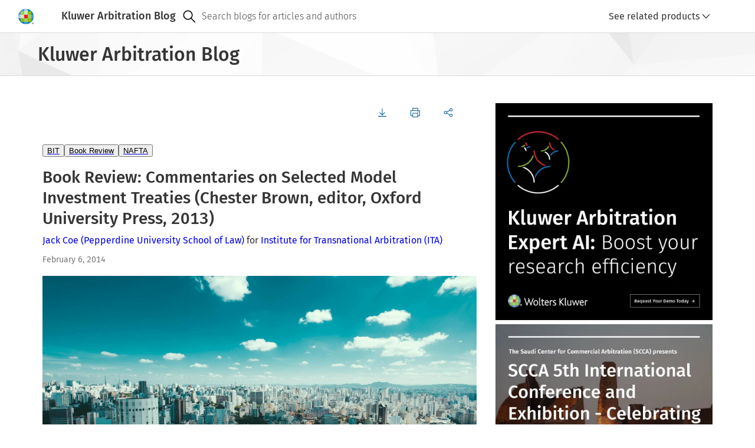

--- FILE ---
content_type: text/html; charset=UTF-8
request_url: https://legalblogs.wolterskluwer.com/arbitration-blog/book-review-commentaries-on-selected-model-investment-treaties-chester-brown-editor-oxford-university-press-2013/
body_size: 16939
content:
<!DOCTYPE html>
<html lang="en" dir="ltr" prefix="og: https://ogp.me/ns#">
  <head>
    <meta charset="utf-8" />
<meta name="description" content="In recent years, Oxford University Press has devoted considerable effort to enhancing its transnational law list. In doing so, it has added several titles addressing international arbitration and investor-State topics. Among its more recent offerings is Commentaries on Selected Model Investment Treaties (hereinafter “Commentaries”) edited by Dr. Chester Brown." />
<link rel="canonical" href="https://legalblogs.wolterskluwer.com/arbitration-blog/book-review-commentaries-on-selected-model-investment-treaties-chester-brown-editor-oxford-university-press-2013/" />
<meta property="og:site_name" content="Kluwer Arbitration Blog" />
<meta property="og:type" content="website" />
<meta property="og:url" content="https://legalblogs.wolterskluwer.com/arbitration-blog/book-review-commentaries-on-selected-model-investment-treaties-chester-brown-editor-oxford-university-press-2013/" />
<meta property="og:title" content="Book Review: Commentaries on Selected Model Investment Treaties (Chester Brown, editor, Oxford University Press, 2013)" />
<meta property="og:description" content="In recent years, Oxford University Press has devoted considerable effort to enhancing its transnational law list. In doing so, it has added several titles addressing international arbitration and investor-State topics. Among its more recent offerings is Commentaries on Selected Model Investment Treaties (hereinafter “Commentaries”) edited by Dr. Chester Brown." />
<meta property="og:image:type" content="image/webp" />
<meta property="og:image:width" content="800" />
<meta property="og:image:height" content="600" />
<meta name="Generator" content="Drupal 11 (https://www.drupal.org)" />
<meta name="MobileOptimized" content="width" />
<meta name="HandheldFriendly" content="true" />
<meta name="viewport" content="width=device-width, initial-scale=1.0" />
<link rel="icon" href="/arbitration-blog/themes/custom/kli_blogs_theme/favicon.ico" type="image/vnd.microsoft.icon" />

    <title>Book Review: Commentaries on Selected Model Investment Treaties (Chester Brown, editor, Oxford University Press, 2013) | Kluwer Arbitration Blog</title>
    <link rel="stylesheet" media="all" href="/arbitration-blog/uploads/sites/48/css/css_B7IKP98IT7klc4XDj8-3Kfaah61FfOstUVrzsQ62vcY.css?delta=0&amp;language=en&amp;theme=kli_blogs_theme&amp;include=eJw9iWsOwyAMxi4UwZGqUL52UQNBJOxx-0nTtj-WLe82ketcgzXxCtutDUWA8AyVfv3eN-kwi24Bz3-jS2UraqdvcUNDPtUKKzVU4XyIBmbaeYRYJ395oOXCDroLHp4_TM3qUrwBpoE3xA" />
<link rel="stylesheet" media="all" href="https://cdn.wolterskluwer.io/wk/components-v3-react16/0.0.129/theme-PDS-v3.bundle.css" />
<link rel="stylesheet" media="all" href="https://cdn.wolterskluwer.io/wk/components-v3-react16/0.0.129/all.bundle.css" />
<link rel="stylesheet" media="all" href="https://cdn.wolterskluwer.io/wk/components-react16/2.20.0/forms.css" />
<link rel="stylesheet" media="all" href="https://cdn.wolterskluwer.io/wk/components-react16/2.20.0/wk-footer.css" />
<link rel="stylesheet" media="all" href="https://cdn.wolterskluwer.io/wk/components-react16/2.20.0/breadcrumb.css" />
<link rel="stylesheet" media="all" href="https://cdn.wolterskluwer.io/wk/components-react16/2.20.0/banner.css" />
<link rel="stylesheet" media="all" href="https://cdn.wolterskluwer.io/wk/components-react16/2.20.0/search-suggestions.css" />
<link rel="stylesheet" media="all" href="https://cdn.wolterskluwer.io/wk/components-react16/2.20.0/search-suggestion.css" />
<link rel="stylesheet" media="all" href="https://cdn.wolterskluwer.io/wk/components-react16/2.20.0/search-suggestion-category.css" />
<link rel="stylesheet" media="all" href="https://cdn.wolterskluwer.io/wk/components-react16/2.20.0/action-bar.css" />
<link rel="stylesheet" media="all" href="https://cdn.wolterskluwer.io/wk/components-react16/2.20.0/wk-switch.css" />
<link rel="stylesheet" media="all" href="https://cdn.wolterskluwer.io/wk/components-react16/2.20.0/splitpane.css" />
<link rel="stylesheet" media="all" href="https://cdn.wolterskluwer.io/wk/components-react16/2.20.0/card.css" />
<link rel="stylesheet" media="all" href="https://cdn.wolterskluwer.io/wk/components-react16/2.20.0/tag.css" />
<link rel="stylesheet" media="all" href="/arbitration-blog/uploads/sites/48/css/css_Oeyaw-tU6oBzoqBrLlXrbHn0KLCARb0Ig4s2ruWTGhA.css?delta=15&amp;language=en&amp;theme=kli_blogs_theme&amp;include=eJw9iWsOwyAMxi4UwZGqUL52UQNBJOxx-0nTtj-WLe82ketcgzXxCtutDUWA8AyVfv3eN-kwi24Bz3-jS2UraqdvcUNDPtUKKzVU4XyIBmbaeYRYJ395oOXCDroLHp4_TM3qUrwBpoE3xA" />
<link rel="stylesheet" media="print" href="/arbitration-blog/uploads/sites/48/css/css_w3dp1MI0h1lu_ThcoxXAfjQQf3XuaoNgQr9EUMfodHE.css?delta=16&amp;language=en&amp;theme=kli_blogs_theme&amp;include=eJw9iWsOwyAMxi4UwZGqUL52UQNBJOxx-0nTtj-WLe82ketcgzXxCtutDUWA8AyVfv3eN-kwi24Bz3-jS2UraqdvcUNDPtUKKzVU4XyIBmbaeYRYJ395oOXCDroLHp4_TM3qUrwBpoE3xA" />
<link rel="stylesheet" media="all" href="/arbitration-blog/uploads/sites/48/css/css__7krgfX34p8KA_eufU25WRHHw_pcMF5WdQk_VSgf7a0.css?delta=17&amp;language=en&amp;theme=kli_blogs_theme&amp;include=eJw9iWsOwyAMxi4UwZGqUL52UQNBJOxx-0nTtj-WLe82ketcgzXxCtutDUWA8AyVfv3eN-kwi24Bz3-jS2UraqdvcUNDPtUKKzVU4XyIBmbaeYRYJ395oOXCDroLHp4_TM3qUrwBpoE3xA" />

    <script type="application/json" data-drupal-selector="drupal-settings-json">{"path":{"baseUrl":"\/arbitration-blog\/","pathPrefix":"","currentPath":"node\/10666","currentPathIsAdmin":false,"isFront":false,"currentLanguage":"en"},"pluralDelimiter":"\u0003","suppressDeprecationErrors":true,"gtag":{"tagId":"","consentMode":false,"otherIds":[],"events":[],"additionalConfigInfo":[]},"ajaxPageState":{"libraries":"eJxliVEOwiAQBS9E4EhkC68Uu3QJu9V6extNTLQ_kzfzcBjXbQ157J3Y46NuFrFNDBq-yxWRwohGJZQT_-7pRsdvbG7lGieWotEWNAQaVtP5dyq4nIVlIr5kBY20RNpNkrTOMLiGXCnMlQ3DJ-pWZXP6VEMLEyncveKh4U3fJO-MFxF2W34","theme":"kli_blogs_theme","theme_token":null},"ajaxTrustedUrl":[],"gtm":{"tagId":null,"settings":{"data_layer":"dataLayer","include_classes":false,"allowlist_classes":"","blocklist_classes":"","include_environment":false,"environment_id":"","environment_token":""},"tagIds":["GTM-N262K372"]},"data":{"extlink":{"extTarget":true,"extTargetAppendNewWindowLabel":"(opens in a new window)","extTargetNoOverride":false,"extNofollow":false,"extTitleNoOverride":false,"extNoreferrer":true,"extFollowNoOverride":false,"extClass":"0","extLabel":"(link is external)","extImgClass":false,"extSubdomains":false,"extExclude":"","extInclude":"","extCssExclude":"","extCssInclude":"","extCssExplicit":"","extAlert":false,"extAlertText":"This link will take you to an external web site. We are not responsible for their content.","extHideIcons":false,"mailtoClass":"0","telClass":"0","mailtoLabel":"(link sends email)","telLabel":"(link is a phone number)","extUseFontAwesome":false,"extIconPlacement":"append","extPreventOrphan":false,"extFaLinkClasses":"fa fa-external-link","extFaMailtoClasses":"fa fa-envelope-o","extAdditionalLinkClasses":"","extAdditionalMailtoClasses":"","extAdditionalTelClasses":"","extFaTelClasses":"fa fa-phone","whitelistedDomains":[],"extExcludeNoreferrer":""}},"csp":{"nonce":"5nmlO5QKfVQj7fms69yowQ"},"user":{"uid":0,"permissionsHash":"f20cff6a32a540d349c67d8c94de945a27c9a29528d4bcc08bf97120c5a2e761"}}</script>
<script src="/arbitration-blog/uploads/sites/48/js/js_7ynBNMtCg9dUvYTmn-4mXy1Gy_t92XXpKs2X9jvaN_g.js?scope=header&amp;delta=0&amp;language=en&amp;theme=kli_blogs_theme&amp;include=eJxliUEKgDAQxD4k7ZPKWIe1unVLXcHnK3hSL4EkPF3LtsapHw0a-OggZqJMDoly4-sBC853rMOqJY1qsiefWRnRveT7Nwh_U9RG6C_vRM9zwuGWrTal8wINbj9e"></script>
<script src="/arbitration-blog/modules/contrib/google_tag/js/gtag.js?t8wwy7"></script>
<script src="/arbitration-blog/modules/contrib/google_tag/js/gtm.js?t8wwy7"></script>

  </head>
  <body cg3-theme="PDS-v3">
    <noscript><iframe src="https://www.googletagmanager.com/ns.html?id=GTM-N262K372"
                  height="0" width="0" style="display:none;visibility:hidden"></iframe></noscript>

      <div class="dialog-off-canvas-main-canvas" data-off-canvas-main-canvas>
    
<header data-e2e="cg-banner" class="cg-banner">
	<div class="cg-banner-container ">
    <div class="cg-banner-content">
      <div class="cg-banner-left-content">
        <div class="cg-banner-brand-suite">
          <a href="https://legalblogs.wolterskluwer.com/arbitration-blog/">
            <picture class="cg-banner-brand-logo hide-on-mobile">
              <img src="https://cdn.wolterskluwer.io/wk/jumpstart-v3-assets/0.x.x/logo/wheel-medium.svg"
                   width="26" height="26" alt="Wolters Kluwer Logo">
            </picture>
            <picture class="cg-banner-brand-logo cg3-section-for-mobile-only">
              <img src="https://cdn.wolterskluwer.io/wk/jumpstart-v3-assets/0.x.x/logo/wheel-small.svg"
                   width="24" height="24" alt="Wolters Kluwer Logo">
            </picture>
          </a>
          <span data-e2e="cg-banner-brand-inline" aria-hidden="true" class="cg-banner-brand-inline">
            <span class="cg-banner-brand-parent">Kluwer Arbitration Blog</span>
          </span>
        </div>
      </div>
              <div data-e2e="cg-banner-search-container" class="cg-banner-search-container ">
  <div class="cg-banner-search-placeholder">
    <div class="cg-banner-search">
      <div data-e2e="cg-banner-search-mobile" class="cg-banner-search-mobile">
        <div slot="bannerSearchMobile">
          <div data-e2e="cg-button-field-icon"
               class="cg-button-field cg-button-field-icon cg-button-field-icon-large ">
            <button type="button" id="searchMobile" onclick="openSearchSuggestion()">
							<span class="cg-icon">
									<img
                    src="https://cdn.wolterskluwer.io/wk/jumpstart-v3-assets/0.x.x/icons/functional/open/application/search.svg"
                    alt="search" width="24" height="24" focusable="false">
							</span>
            </button>
          </div>
          <div data-e2e="cg-sr-only" class="cg-sr-only">Open search</div>
          <div data-e2e="cg-search-suggestions-dropdown" class="cg-search-suggestions-dropdown">
            <div data-e2e="cg-fullscreen" class="cg-fullscreen cg-fullscreen-mobile-open ">
              <div data-e2e="cg-menu-wrapper" class="cg-search-suggestions-dropdown-menu-wrapper">
                <div data-e2e="cg-search-suggestions-dropdown-menu-area"
                     class="cg-search-suggestions-dropdown-menu-area">
                  <div data-e2e="cg-field" data-field-inlay-items="2"
                       class="cg-field-extra-large cg-field cg-search-field_cg_unique">
                    <div data-e2e="cg-field-body" class="cg-field-body  cg-search-field">
                      <div data-e2e="cg-input-field-container" class="cg-input-field-container ">
                        <input type="search" id="custom-search-form-input-mobile" aria-labelledby="sr-label-id-001"
                               placeholder="Search blogs for articles and authors" slot="searchSuggestionsInput" value=""
                               aria-autocomplete="list" aria-controls="suggestion-category-1" aria-expanded="true"
                               autocomplete="off" role="combobox">
                        <div data-e2e="cg-field-inlay" class="cg-field-inlay">
                          <div data-e2e="cg-button-field-icon" class="cg-button-field cg-button-field-icon ">
                            <button type="button" data-e2e="cg-search-button" class="cg-field-button" id="search-button-mobile">
															<span class="cg-icon">
																	<img
                                    src="https://cdn.wolterskluwer.io/wk/jumpstart-v3-assets/0.x.x/icons/functional/open/application/search.svg"
                                    alt="search" width="24" height="24" focusable="false">
															</span>
                            </button>
                          </div>
                          <div class="cg-close-button-divider"></div>
                          <div data-e2e="cg-button-field-icon" class="cg-button-field cg-button-field-icon ">
                            <button type="button" data-e2e="cg-close-button" class="cg-field-button cg-close"
                                    onclick="closeSearchSuggestion()">
															<span class="cg-icon">
																	<img
                                    src="https://cdn.wolterskluwer.io/wk/jumpstart-v3-assets/0.x.x/icons/functional/open/application/close.svg"
                                    alt="close" width="16" height="16" focusable="false">
															</span>
                            </button>
                          </div>
                        </div>
                      </div>
                    </div>
                  </div>
                  <div data-e2e="cg-search-suggestions-dropdown-menu" class="cg-search-suggestions-dropdown-menu">
                    <section aria-labelledby="suggestion-category-1-title" data-e2e="cg-search-suggestion-category"
                             class="cg-search-suggestion-category ">
                      <div id="suggestion-category-1-title" class="cg-search-suggestion-category-title">
                        <span slot="categoryTitle">Search suggestion</span>
                      </div>
                    </section>
                  </div>
                </div>
              </div>
            </div>
          </div>
        </div>
      </div>
      <form action="https://legalblogs.wolterskluwer.com/arbitration-blog/search/" method="get" role="search" data-e2e="cg-banner-search">
      <div data-e2e="cg-banner-search-default" class="cg-banner-search-default">
        <div data-e2e="cg-field" data-field-inlay-items="1" class="cg-field-secondary cg-field">
          <div data-e2e="cg-field-body" class="cg-field-body cg-search-field">
            <div data-e2e="cg-input-field-container" class="cg-input-field-container">
              <div class="cg-field-inlay-left">
                <div class="cg-button-field cg-button-field-icon cg-button-field-icon-large">
                  <button type="submit" class="cg-field-button">
                <span class="cg-icon">
                  <img
                    src="https://cdn.wolterskluwer.io/wk/jumpstart-v3-assets/0.x.x/icons/functional/open/application/search.svg"
                    alt="search" width="24" height="24" focusable="false">
                </span>
                  </button>
                </div>
              </div>
              <input type="search" id="custom-search-form-input" name="query"
                     placeholder="Search blogs for articles and authors" value="" autocomplete="off">
            </div>
          </div>
        </div>
      </div>
      </form>
      <div data-e2e="cg-suggestion-box-desktop" class="cg-suggestion-box-desktop hide-on-mobile-and-tablet">
        <div>
          <div data-e2e="cg-sr-only" class="cg-sr-only">Open suggestion box</div>
          <div data-e2e="cg-search-suggestions-dropdown" class="cg-search-suggestions-dropdown">
            <div data-e2e="cg-fullscreen" class="cg-fullscreen cg-fullscreen-mobile-open ">
              <!-- Add "cg-is-open" class to class="cg-search-suggestions-dropdown-menu-wrapper" to open suggestion box -->
              <div data-e2e="cg-menu-wrapper" class="cg-search-suggestions-dropdown-menu-wrapper" id="suggestions-dropdown-desktop">
                <div data-e2e="cg-search-suggestions-dropdown-menu-area"
                     class="cg-search-suggestions-dropdown-menu-area">
                  <div data-e2e="cg-search-suggestions-dropdown-menu" class="cg-search-suggestions-dropdown-menu">
                    <section aria-labelledby="suggestion-category-1-title" data-e2e="cg-search-suggestion-category"
                             class="cg-search-suggestion-category ">
                      <div id="suggestion-category-1-title" class="cg-search-suggestion-category-title">
                        <span slot="categoryTitle">Search suggestion</span>
                      </div>
                    </section>
                  </div>
                </div>
              </div>
            </div>
          </div>
        </div>
      </div>
    </div>
  </div>
</div>
          </div>

    <div data-e2e="cg-banner-right-content" class="cg-banner-right-content">
      <div class="cg-button-field cg-button-field-icon cg-button-field-icon-large cg-more-info-button-mobile">
        <button class="cg-field-button" onclick="openFullscreen()">
			<span class="cg-icon">
					<img src="https://cdn.wolterskluwer.io/wk/jumpstart-v3-assets/0.x.x/icons/functional/filled/application/more.svg"
               width="24" height="24" alt="dots-menu" focusable="false">
			</span>
        </button>
      </div>
      <div class="cg-banner-action-bar-item">
        <div class="cg-dropdown-close-area">
          <div data-e2e="cg-button-field-icon-close" class="cg-button-field cg-button-field-icon cg-button-field-close">
            <button type="button" onclick="closeFullscreen()">
					<span class="cg-icon">
							<img src="https://cdn.wolterskluwer.io/wk/jumpstart-v3-assets/0.x.x/icons/functional/open/application/close.svg"
                   width="16" height="16" alt="close button">
					</span>
            </button>
          </div>
        </div>
        
        <div class="cg-custom-button cg-toggle-button">
	<a id="cg3-dropdown-selector" aria-haspopup="true" aria-expanded="false" onclick="toggleDropdown()">
		<div class="cg-log-in-btn">
			<span class="cg-icon cg-log-in-icon-button">
					<img src="https://cdn.wolterskluwer.io/wk/jumpstart-v3-assets/0.x.x/icons/functional/open/application/login.svg"
						alt="log in button" width="16" height="16">
			</span>
			<span>See related products</span>
		</div>
		<span class="cg-icon">
				<img src="https://cdn.wolterskluwer.io/wk/jumpstart-v3-assets/0.x.x/icons/functional/open/arrow/chevron-down.svg"
					alt="arrow down" width="16" height="16">
		</span>
	</a>
	<div class="cg3-dropdown hidden">
		<div flow-id="dropdown-area" class="cg3-dropdown-area">
			<div class="cg3-dropdown-content-area">
				<ul flow-id="dropdown-list" class="cg3-dropdown-list " aria-labelledby="b">
											<li flow-id="dropdown-list-item" class="cg3-dropdown-list-item">
              <a href="https://www.wolterskluwer.com/en/solutions/kluwerlawinternational/authors" class="no-decoration">
                <div flow-id="dropdown-item-field" class="cg3-dropdown-item-field">
                  <button type="button" class="dropdown-button">Authors</button>
                </div>
              </a>
						</li>
											<li flow-id="dropdown-list-item" class="cg3-dropdown-list-item">
              <a href="https://law-store.wolterskluwer.com/s/category/international/0ZG4R000000GmurWAC" class="no-decoration">
                <div flow-id="dropdown-item-field" class="cg3-dropdown-item-field">
                  <button type="button" class="dropdown-button">Estore</button>
                </div>
              </a>
						</li>
											<li flow-id="dropdown-list-item" class="cg3-dropdown-list-item">
              <a href="http://www.kluwerarbitration.com/" class="no-decoration">
                <div flow-id="dropdown-item-field" class="cg3-dropdown-item-field">
                  <button type="button" class="dropdown-button">Kluwer Arbitration</button>
                </div>
              </a>
						</li>
											<li flow-id="dropdown-list-item" class="cg3-dropdown-list-item">
              <a href="http://www.kluwerlaw.com/" class="no-decoration">
                <div flow-id="dropdown-item-field" class="cg3-dropdown-item-field">
                  <button type="button" class="dropdown-button">Kluwer Law International</button>
                </div>
              </a>
						</li>
									</ul>
			</div>
		</div>
	</div>
</div>

      </div>
    </div>
  </div>
</header>
  <div class="breadcrumb-story1 cg-breadcrumb-master-container-img">
  <div class="cg3-typography">
    <div class="cg3-breadcrumb-title">Kluwer Arbitration Blog</div>
  </div>
</div>


<main>
      
<div class="cg3-page-container">
  <div class="cg3-typography">
    <div class="cg3-section-container-cstm">
      <div class="cg3-article-main-panel-cstm">
        <div data-drupal-messages-fallback class="hidden"></div>  <div data-e2e="cg-action-bar" class="cg-action-bar">
  <div class="cg-action-bar-panels">
    <div data-e2e="cg-action-bar-panel-actions" class="cg-action-bar-panel-actions">
      <nav data-e2e="cg-button-group" class="cg-button-group ">
        <ul class="cg-button-group-items ">
          <li class="cg-button-group-item">
            <div data-e2e="cg-button-field"
                 class="cg-button-field cg-button-field-small cg-button-field-icon-left cg-button-field-text ">
              <button type="button" onclick="generatePDF()">
                <span data-e2e="cg-icon" class="cg-icon">
                  <svg xmlns="http://www.w3.org/2000/svg" xmlns:xlink="http://www.w3.org/1999/xlink" version="1.1"
                       id="Layer_1" x="0px" y="0px" viewBox="0 0 24 24" xml:space="preserve">
                    <path
                      d="M19.2,12l-1.1-1.1l-5.3,5.3V1.6h-1.6v14.6l-5.3-5.3L4.8,12l7.2,7.2L19.2,12z M1.6,20.8v1.6h20.8v-1.6H1.6z"/>
                  </svg>
                </span>
              </button>
            </div>
            <span data-e2e="cg-tooltip"
                  class="cg-tooltip-ctx cg-tooltip-open cg-disable-animation cg-tooltip cg-tooltip-indicator cg-position-top ">
              <span class="cg-tooltip-content">
                <span data-e2e="cg-tooltip-body" class="cg-tooltip-body">Download</span>
              </span>
            </span>
          </li>
          <li class="cg-button-group-item">
            <div data-e2e="cg-button-field"
                 class="cg-button-field cg-button-field-small cg-button-field-icon-left cg-button-field-text ">
              <button type="button" onclick="openPrintModal()">
                <span data-e2e="cg-icon" class="cg-icon">
                  <svg xmlns="http://www.w3.org/2000/svg" xmlns:xlink="http://www.w3.org/1999/xlink" version="1.1"
                       id="Layer_1" x="0px" y="0px" viewBox="0 0 24 24" xml:space="preserve">
                    <path
                      d="M19.2,6.4V0H4.8v6.4H0v14.4h4.8V24h14.4v-3.2H24V6.4H19.2z M6.4,1.6h11.2v4.8H6.4V1.6z M17.6,22.4H6.4v-8h11.2V22.4z   M22.4,19.2h-3.2v-6.4H4.8v6.4H1.6V8h20.8V19.2z M20.8,9.6h-3.2v1.6h3.2V9.6z"/>
                  </svg>
                </span>
              </button>
            </div>
            <span data-e2e="cg-tooltip"
                  class="cg-tooltip-ctx cg-tooltip-open cg-disable-animation cg-tooltip cg-tooltip-indicator cg-position-top "
                  role="tooltip">
                <span class="cg-tooltip-content">
                    <span data-e2e="cg-tooltip-body" class="cg-tooltip-body">Print</span>
                </span>
            </span>
          </li>
          <li class="cg-button-group-item">
            <div data-e2e="cg-button-field"
                 class="cg-button-field cg-button-field-small cg-button-field-icon-left cg-button-field-text ">
              <button type="button">
                  <span data-e2e="cg-icon" class="cg-icon">
                      <svg xmlns="http://www.w3.org/2000/svg" xmlns:xlink="http://www.w3.org/1999/xlink" version="1.1"
                           id="Layer_1" x="0px" y="0px" viewBox="0 0 24 24" xml:space="preserve">
                          <path
                            d="M19.2,15.2c-1.3,0-2.4,0.6-3.1,1.6L8.6,13c0.1-0.3,0.2-0.7,0.2-1c0-0.4-0.1-0.7-0.2-1l7.4-3.7c0.7,0.9,1.9,1.5,3.1,1.5  c2.2,0,4-1.8,4-4s-1.8-4-4-4s-4,1.8-4,4c0,0.4,0.1,0.7,0.2,1L7.9,9.5C7.2,8.6,6.1,8,4.8,8c-2.2,0-4,1.8-4,4c0,2.2,1.8,4,4,4  c1.3,0,2.4-0.6,3.1-1.6l7.4,3.7c-0.1,0.3-0.2,0.7-0.2,1c0,2.2,1.8,4,4,4s4-1.8,4-4S21.4,15.2,19.2,15.2z M19.2,2.4  c1.3,0,2.4,1.1,2.4,2.4s-1.1,2.4-2.4,2.4c-1.3,0-2.4-1.1-2.4-2.4S17.9,2.4,19.2,2.4z M4.8,14.4c-1.3,0-2.4-1.1-2.4-2.4  c0-1.3,1.1-2.4,2.4-2.4s2.4,1.1,2.4,2.4C7.2,13.3,6.1,14.4,4.8,14.4z M19.2,21.6c-1.3,0-2.4-1.1-2.4-2.4s1.1-2.4,2.4-2.4  c1.3,0,2.4,1.1,2.4,2.4S20.5,21.6,19.2,21.6z"/>
                      </svg>
                  </span>
              </button>
            </div>
            <div class="cg3-dropdown">
              <div flow-id="dropdown-area" class="cg3-dropdown-area">
                <div class="cg3-dropdown-content-area">
                  <ul flow-id="dropdown-list" class="cg3-dropdown-list " aria-labelledby="b"
                      data-url="https://legalblogs.wolterskluwer.com/arbitration-blog/book-review-commentaries-on-selected-model-investment-treaties-chester-brown-editor-oxford-university-press-2013/"
                      data-title="Book Review: Commentaries on Selected Model Investment Treaties (Chester Brown, editor, Oxford University Press,  2013)"
                  >
                    <li flow-id="dropdown-list-item" class="cg3-dropdown-list-item share-linkedin">
                      <div flow-id="dropdown-item-field" class="cg3-dropdown-item-field ">
                        <button type="button" class="dropdown-button">
                          <span data-e2e="cg-icon" class="cg-icon">
                              <svg xmlns="http://www.w3.org/2000/svg" xmlns:xlink="http://www.w3.org/1999/xlink"
                                   version="1.1" id="Layer_1" x="0px" y="0px" viewBox="0 0 24 24" xml:space="preserve">
                                  <path
                                    d="M21.4,0.8h-19c-1,0-1.7,0.7-1.7,1.6v19.2c0,0.9,0.7,1.6,1.7,1.6h19.1c0.9,0,1.7-0.7,1.7-1.6V2.4C23.1,1.5,22.4,0.8,21.4,0.8  z M7.4,19.9H4.1V9.2h3.3C7.4,9.2,7.4,19.9,7.4,19.9z M5.7,7.8c-1,0-1.9-0.9-1.9-1.9s0.9-1.9,1.9-1.9s1.9,0.9,1.9,1.9  S6.9,7.8,5.7,7.8z M19.9,19.9h-3.3v-5.2c0-1.2,0-2.8-1.8-2.8c-1.8,0-2,1.4-2,2.7v5.3H9.5V9.2h3.2v1.4h0.1c0.5-0.9,1.5-1.8,3.1-1.8  c3.3,0,4,2.2,4,5.1V19.9z"/>
                              </svg>
                          </span>Share via Linkedin
                        </button>
                      </div>
                    </li>
                    <li flow-id="dropdown-list-item" class="cg3-dropdown-list-item share-x">
                      <div flow-id="dropdown-item-field" class="cg3-dropdown-item-field ">
                        <button type="button" class="dropdown-button">
                          <span data-e2e="cg-icon" class="cg-icon">
                              <svg xmlns="http://www.w3.org/2000/svg" width="24" height="24" viewBox="0 0 24 24"
                                   fill="none">
                                  <path
                                    d="M1.5512 2L9.65907 13.0312L1.5 22H3.33628L10.4795 14.1477L16.2511 22H22.5L13.936 10.3483L21.5303 2H19.6941L13.1155 9.23185L7.80013 2H1.5512ZM4.25158 3.37634H7.12235L19.7992 20.6235H16.9284L4.25158 3.37634Z"
                                    fill="#353535"/>
                              </svg>
                          </span>Share via X
                        </button>
                      </div>
                    </li>
                    <li flow-id="dropdown-list-item" class="cg3-dropdown-list-item share-email">
                      <div flow-id="dropdown-item-field" class="cg3-dropdown-item-field ">
                        <button type="button" class="dropdown-button">
                          <span data-e2e="cg-icon" class="cg-icon">
                              <svg xmlns="http://www.w3.org/2000/svg" xmlns:xlink="http://www.w3.org/1999/xlink"
                                   version="1.1" id="Layer_1" x="0px" y="0px" viewBox="0 0 24 24" xml:space="preserve">
                                  <path
                                    d="M0,3.2v17.6h24V3.2H0z M14.1,13.1c-1.2,1.1-1.4,1.3-2.1,1.3s-0.9-0.2-2-1.3L1.6,4.8h20.8L14.1,13.1z M1.6,7.1l5.7,5.7  l-5.7,4.7V7.1z M2,19.2l6.5-5.3l0.3,0.3C10,15.3,10.6,16,12,16s2.1-0.7,3.2-1.8l0.3-0.3l6.5,5.3H2z M22.4,17.4l-5.7-4.7l5.7-5.7  V17.4z"/>
                              </svg>
                          </span>Share via email
                        </button>
                      </div>
                    </li>
                  </ul>
                </div>
              </div>
            </div>
          </li>
        </ul>
      </nav>
    </div>
  </div>
  <div aria-modal="true" aria-hidden="false" aria-labelledby="header-id-001" flow-id="modal" class="cg3-modal hidden">
  <div flow-id="modal-overlay" class="cg3-modal-overlay"></div>
  <div flow-id="modal-container" class="cg3-modal-container">
    <div class="header-buttons">
      <div flow-id="button-field" class="cg3-button-field cg3-button-field-large cg3-button-field-icon cg3-button-field-info ">
        <button type="button" flow-id="close-button" onclick="closePrintModal()">
          <span flow-id="icon" class="cg3-icon ">
            <svg xmlns="http://www.w3.org/2000/svg" xmlns:xlink="http://www.w3.org/1999/xlink" version="1.1" id="Layer_1" x="0px" y="0px" viewBox="0 0 24 24" xml:space="preserve">
              <path d="M20.8,4.3l-1.1-1.1L12,10.9L4.3,3.2L3.2,4.3l7.7,7.7l-7.7,7.7l1.1,1.1l7.7-7.7l7.7,7.7l1.1-1.1L13.1,12L20.8,4.3z" />
            </svg>
          </span>
        </button>
      </div>
    </div>
    <div class="content cg3-modal-print-container">
      <div>
        <div class="cg3-modal-print-title">Print</div>
        <div class="cg3-modal-print-subtitle">Selected document</div>
        <p class="cg3-modal-subtitle-cstm">Book Review: Commentaries on Selected Model Investment Treaties (Chester Brown, editor, Oxford University Press,  2013)</p>
      </div>
      <div>
        <div class="cg3-modal-print-subtitle">Printing options
          <span class="cg3-icon">
            <svg xmlns="http://www.w3.org/2000/svg" xmlns:xlink="http://www.w3.org/1999/xlink" version="1.1" id="Layer_1" x="0px" y="0px" viewBox="0 0 24 24" xml:space="preserve">
              <path d="M12,0C5.4,0,0,5.4,0,12s5.4,12,12,12s12-5.4,12-12S18.6,0,12,0z M12,22.4C6.3,22.4,1.6,17.7,1.6,12S6.3,1.6,12,1.6  S22.4,6.3,22.4,12S17.7,22.4,12,22.4z M11.2,19.2h1.6V9.6h-1.6V19.2z M11.2,8h1.6V4.8h-1.6V8z" />
            </svg>
          </span>
        </div>
        <div class="cg3-switch-label-cstm">
          <span class="fixed-width">Blog post</span>
          <label data-e2e="cg-switch" class="cg-switch cg-switch-small">
            <input data-e2e="cg-switch-large" type="checkbox" name="blog-post-switch" class="cg-switch-checkbox" checked="">
            <span aria-hidden="true" class="cg-switch-base"></span><span aria-hidden="true" class="cg-switch-focus-placeholder"></span>
          </label>
        </div>
        <div class="cg3-switch-label-cstm">
          <span class="fixed-width">Comments</span>
          <label data-e2e="cg-switch" class="cg-switch cg-switch-small">
            <input data-e2e="cg-switch-large" type="checkbox" name="comments-switch" class="cg-switch-checkbox">
            <span aria-hidden="true" class="cg-switch-base"></span><span aria-hidden="true" class="cg-switch-focus-placeholder"></span>
          </label>
        </div>
      </div>
    </div>
    <div class="cg3-modal-cta-section-cstm">
      <a href="#" onclick="closePrintModal()">Cancel</a>
      <div flow-id="button-field" class="cg3-button-field cg3-button-field-medium cg3-button-field-primary cg3-button-field-info ">
        <button type="button" flow-id="primary-button" onclick="printPost()">Print</button>
      </div>
    </div>
  </div>
</div>
</div>
  <div class="article-tags">
    <div flow-id="responsive-list" class="cg3-responsive-list cg3-pill-group-responsive-list">
      <div class="cg-button-field cg-button-field-icon hidden">
        <button type="button" onclick="closeMoreCategoriesMobile()">
          <span class="cg3-icon">
            <svg xmlns="http://www.w3.org/2000/svg" xmlns:xlink="http://www.w3.org/1999/xlink" version="1.1" id="Layer_1" x="0px" y="0px" viewBox="0 0 24 24" xml:space="preserve">
              <polygon points="20.8,5.4 18.6,3.2 12,9.8 5.4,3.2 3.2,5.4 9.8,12 3.2,18.6 5.4,20.8 12,14.2 18.6,20.8 20.8,18.6 14.2,12 " />
            </svg>
          </span>
        </button>
      </div>
      <div class="cg3-responsive-list-container">
                            <div class="cg3-responsive-list-item">
            <span slot="responsiveListItem">
              <a href="https://legalblogs.wolterskluwer.com/arbitration-blog/category/bit/">
                <div flow-id="pill-suggestion-field" class="cg3-pill-suggestion-field cg3-pill-suggestion-field-medium">
                  <button type="button">BIT</button>
                </div>
              </a>
            </span>
          </div>
                            <div class="cg3-responsive-list-item">
            <span slot="responsiveListItem">
              <a href="https://legalblogs.wolterskluwer.com/arbitration-blog/category/book-review/">
                <div flow-id="pill-suggestion-field" class="cg3-pill-suggestion-field cg3-pill-suggestion-field-medium">
                  <button type="button">Book Review</button>
                </div>
              </a>
            </span>
          </div>
                            <div class="cg3-responsive-list-item">
            <span slot="responsiveListItem">
              <a href="https://legalblogs.wolterskluwer.com/arbitration-blog/category/nafta/">
                <div flow-id="pill-suggestion-field" class="cg3-pill-suggestion-field cg3-pill-suggestion-field-medium">
                  <button type="button">NAFTA</button>
                </div>
              </a>
            </span>
          </div>
                <div class="cg3-more-category-btn-cstm">
        <div slot="responsiveListItemExpand">
          <div flow-id="pill-text-field" class="cg3-pill-text-field cg3-pill-text-field-medium">
            <button type="button" onclick="openMoreCategories()" flow-id="pill-group-more-button"
                    aria-controls="pill-group-id-008" aria-expanded="false">
            </button>
          </div>
        </div>
          <div class="cg3-dropdown">
            <div flow-id="dropdown-area" class="cg3-dropdown-area hidden">
              <div class="cg3-dropdown-content-area">
                <ul flow-id="dropdown-list" class="cg3-dropdown-list" aria-labelledby="b">
                </ul>
              </div>
            </div>
          </div>
        </div>
      </div>
    </div>
  </div>

<div class="cg3-article-main-section-container-cstm">
  <h1 class="cg3-page-title">Book Review: Commentaries on Selected Model Investment Treaties (Chester Brown, editor, Oxford University Press,  2013)</h1>
      <div class="cg3-authors-name-cstm">
                        <a href="https://legalblogs.wolterskluwer.com/arbitration-blog/author/jack-coe/">Jack Coe</a>            <a href="http://law.pepperdine.edu/" target="_blank">(Pepperdine University School of Law)</a>              <span>for
                              <a href="http://www.cailaw.org/ita">Institute for Transnational Arbitration (ITA)</a>        </span>
          </div>
    <span class="cg3-article-date-cstm">February 6, 2014</span>
  <div class="cg3-blog-image-container-cstm">
    <img src="https://legalblogs.wolterskluwer.com/arbitration-blog/themes/custom/kli_blogs_theme/images/search-result-placeholder-16-9.jpg" alt="search-result-placeholder-16-9.jpg" width="1872" height="1053" class="blog-image" />
  </div>
</div>
<div class="cg3-main-article-section-cstm">
  <section>
    	<p>In recent years, Oxford University Press has devoted considerable effort to enhancing its transnational law list. In doing so, it has added several titles addressing international arbitration and investor-State topics. Among its more recent offerings is Commentaries on Selected Model Investment Treaties (hereinafter “Commentaries”) edited by Dr. Chester Brown.</p>
<p>Commentaries is substantial. It comprises 895 pages and 18 detailed chapters; each chapter is separately authored and the authors follow a common format to provide their observations and analysis. The authors are well-credentialed persons from government, academia, and private practice. With the exception of the chapter on NAFTA, each chapter addresses a specific country and focuses on Model BIT practices of that specific State.  Despite its size, the book is readily searchable.  It has comprehensive tables listing the book’s contents (chapter-by-chapter), the cases cited, and the treaty instruments examined. It also has a serviceable index. Common chapter features include general commentary on the history of the State’s BIT policy and an article-by-article discussion of the Model BIT’s principal provisions.  All but one chapter ends with a “select bibliography.”</p>
<p>It was not that long ago that, when teaching International Business Transactions or a related course, one might reasonably have allocated only modest time to BITs,  preferring instead to feature Friendship, Commerce and Navigation (“FCN”) treaties. After all, with the filing in 1987 of the ELSI case,<span class="footnote__citations-wrapper"><a class="footnote__citation js-footnote-citation" id="footnoteref1_MCh7VWm2SIQpcgRm9qCfFrAYp2QW6Xaym6xakMIOV0Q_iQy0zPp7fBJ9" title="Elettronica Sicula SpA (ELSI) (United States v. Italy) 1989, ICJ Rep. 15" href="#footnote1_MCh7VWm2SIQpcgRm9qCfFrAYp2QW6Xaym6xakMIOV0Q_iQy0zPp7fBJ9">1</a></span> there was much that could be explored in connection with FCNs. In that ICJ proceeding, the United States’ claim against Italy generated myriad discussion topics: claim espousal (and diplomatic protection in general), the exhaustion of local remedies doctrine, the ICJ’s chamber system, and substantive protections such as that entitling an investor to compensation in the event of an expropriation and that prohibiting denials of justice.</p>
<p>In the classroom of 2013, ELSI remains important, although it has been somewhat repurposed; today one might use it to demonstrate the inefficiencies and risks associated with claim espousal, and correspondingly to introduce BIT arbitration. Unlike espousal, investor-State arbitration concentrates risk and control in the dispute’s real parties in interest. It is also a system that has generated such richness for classroom purposes that one course on the topic (or, for that matter, one annual conference) is hardly enough.</p>
<p>Although a professor planning a course in the mid-1990s might be have been forgiven for dealing with investor-State arbitration as a NAFTA-related subject, by the end of the decade or so that followed it had become apparent that NAFTA Chapter 11was to be only a small part of the story. As has been much discussed, States from virtually every region have been named respondents, often several times. Much of the investor-State docket, which now includes well over 500 active or concluded arbitrations,<span class="footnote__citations-wrapper"><a class="footnote__citation js-footnote-citation" id="footnoteref2_BSAX-GqLfT9zArDeRvro4Ve7jg-r3E7CSGBS4RpPk_qUtiqIYes0rM" title="UNCTAD, Reform of Investor-State Dispute Resolution: In Search of a Roadmap, IIA Issue Note No. 3 (June 2013), at 2." href="#footnote2_BSAX-GqLfT9zArDeRvro4Ve7jg-r3E7CSGBS4RpPk_qUtiqIYes0rM">2</a></span> has resulted from, among other factors, two structural predicates: a high number of ICSID Convention parties (at present, 149 States) and the large number of sovereign offers to arbitrate found, principally, in BITs. Added to these architectural features have been the tendency of States to regulate on a sector-wide basis and the perception among aggrieved investors that BIT arbitration, for all its flaws, is to be preferred to either espousal or local courts. The result has been an accumulation of cases for which the system was not fully prepared.</p>
<p>Although the Commentaries’ ambit is limited to sixteen countries plus NAFTA, the States selected for inclusion in the book remind us that BIT relations are no longer limited to the original pattern in which a capital exporting country, based on its model text, forms a BIT with a country seeking foreign direct investment. While, as one would expect, the book has chapters on the programs of Canada, Italy, France, Germany, the Netherlands, the United Kingdom and the United States, so too are there chapters analyzing the models adopted by inter alia China, Columbia, Korea, Latvia, and Russia.</p>
<p>Despite the potential for bilateral approaches to produce significantly different texts, the broad similarity of the Model BITS in use (to some extent the result of inter-State cross-pollination) has instead promoted relative homogeneity. That broad uniformity has in turn generated and reinforced stakeholder expectations and, some would say, has come to evidence customary international law. The recurrent textual patterns in place allow investors to expect promises of national treatment, most favored nation treatment, fair and equitable treatment, full protection and security, and compensation in the event of measures equivalent to a taking. As the Commentaries also confirms, many investment treaties also preclude certain kinds of performance requirements and require host States to observe the promises they make with respect to an investment (an “umbrella clause” undertaking). Several BITs also establish transparency requirements of the kind that featured, controversially, in the Metalclad case.<span class="footnote__citations-wrapper"><a class="footnote__citation js-footnote-citation" id="footnoteref3_-iXj15PB2nHL0dnhOOOngLDHY7bvcwe6PVnlNGhW8g_nIMtxedeQwqD" title="See Judgment of the British Columbia Supreme Court on the set aside request of May 2, 2001, para. 70." href="#footnote3_-iXj15PB2nHL0dnhOOOngLDHY7bvcwe6PVnlNGhW8g_nIMtxedeQwqD">3</a></span></p>
<p>As one might expect, successive generations of BITs also demonstrate an awareness of the divergent arbitral decisions now in the public domain. The resulting trend is for the texts to contain more detail than earlier models. The substantive impact of the added precision has generally been to restrict theories of recovery. Thus, in many of the more recent texts, fair and equitable treatment is circumscribed by custom (it thus is not merely an autonomous treaty standard informed largely by ordinary meaning of “fair” and “equitable”) and, in some models measures tantamount to expropriation are said (“except in rare circumstances”) not to include regulatory measures aimed at, e.g., health, safety or environmental protection when designed and applied in a non-discriminatory manner.<span class="footnote__citations-wrapper"><a class="footnote__citation js-footnote-citation" id="footnoteref4_PTIZXI51D-tji-6PimAtIUCO0u9YARpLhRm0KQrVQvI_olRS9IiEyNTj" title="This clarification appeared in the US Model BIT of 2004, and is found in the current, 2012, US Model and in several models of several other States. Interestingly, some States have embellished the basic formula set forth in the U.S. 2004 model by suggesting what is meant by “except in rare circumstances.” See Rivas, Colombia, reprinted in Commentaries, at 241 (reprinting at 224 article VI of the Colombian model “… such as when (measures) are so severe in light of their purpose that they cannot be reasonably viewed as having been adopted in good faith….”)." href="#footnote4_PTIZXI51D-tji-6PimAtIUCO0u9YARpLhRm0KQrVQvI_olRS9IiEyNTj">4</a></span></p>
<p>As a review of investor-State awards indicates, however, differences in BIT texts remain important. Traveling back and forth among the book’s chapters, one encounters some stark line-drawing. The chapter on Colombia’s BIT program contains a section titled “Rejection of the Umbrella Clause”. Dr. Rivas observes: “[a]s a strict policy matter, the Model does not include an ‘umbrella clause’.”<span class="footnote__citations-wrapper"><a class="footnote__citation js-footnote-citation" id="footnoteref5_D64EoSruNVjYkaKt5ygKXh8CFZpuTbUCBd3vwcPGKc_txcZAqkyHi3C" title="See Rivas, at 241." href="#footnote5_D64EoSruNVjYkaKt5ygKXh8CFZpuTbUCBd3vwcPGKc_txcZAqkyHi3C">5</a></span> Umbrella clauses, by contrast, are standard in the Chinese and Austrian models. Indeed, the Austrian umbrella provision is distinctive; it adds a helpful detail to the usual “shall observe any obligation…,” explaining: “This means, inter alia, that the breach of a contract between the investor and the host State or one of its entities will amount to a violation of this treaty.” <span class="footnote__citations-wrapper"><a class="footnote__citation js-footnote-citation" id="footnoteref6_XcjCTqCJIvCM-T2qV-rjePPUFKVZ4XwT629ClV1qo8_yp3AGx6sIbaT" title="Id. at 35 (quoting article 11 of the Austrian Model)." href="#footnote6_XcjCTqCJIvCM-T2qV-rjePPUFKVZ4XwT629ClV1qo8_yp3AGx6sIbaT">6</a></span></p>
<p>Some differences among BIT texts are more subtle. For example, the Colombian Model BIT, while having much in common with other BITs, adds a nuance to its treatment of full protection and security. Article III.4, of Colombia’s Model BIT, while promising fair and equitable treatment in accordance with customary international law, circumscribes its undertaking with respect to full protection and security: “The full protection and security standard does not imply…a better treatment to that accorded to nationals of the Contracting Party where the investment has been made.” <span class="footnote__citations-wrapper"><a class="footnote__citation js-footnote-citation" id="footnoteref7_mjAa6hcqfSy40wbHn0ujH0W4vK2IP4099bKkfFrbx-A_mOzI9gNfJwx3" title="See Rivas, at 185, 216-17." href="#footnote7_mjAa6hcqfSy40wbHn0ujH0W4vK2IP4099bKkfFrbx-A_mOzI9gNfJwx3">7</a></span> That is an unusual caveat when juxtaposed against what seems otherwise to be the Model BIT’s general endorsement of the international minimum standard.</p>
<p>Another example, among dozens of subtle but purposeful word choices, is seen in essential security provisions found in certain models such as that used by the United States. Article 18 of the U.S. Model BIT provides in relevant part “[n]othing in this treaty shall be construed to…preclude a Party from applying measures that it considers necessary for the fulfillment of its obligations with respect to the maintenance or restoration of international peace or security, or the protection of its own essential security interests.” <span class="footnote__citations-wrapper"><a class="footnote__citation js-footnote-citation" id="footnoteref8_Sxm5CJvitUDQx8Nl5Vw5JoT-3C17Nro720ACZCcu9-M_wrwJnUjXNh6A" title="U.S. Model BIT (2012), art. 18." href="#footnote8_Sxm5CJvitUDQx8Nl5Vw5JoT-3C17Nro720ACZCcu9-M_wrwJnUjXNh6A">8</a></span> According to Lee Caplan and Jeremy Sharpe (authors of the U.S. chapter), the language is intended to make clear that the determination of what is necessary is “within the discretion of” the Party taking the measure.<span class="footnote__citations-wrapper"><a class="footnote__citation js-footnote-citation" id="footnoteref9_-6gefZYNuHBCVB18n0b5Cb1MF1cO2fJh9mEw4V9C5bc_npSTkFJdZjyH" title="Lee Caplan and Jeremy Sharpe, United States, reprinted in Commentaries, at 813. The requirement that the provision be applied in good faith, in principle, prevents a State from exploiting opportunistically the self- judging element in the provision." href="#footnote9_-6gefZYNuHBCVB18n0b5Cb1MF1cO2fJh9mEw4V9C5bc_npSTkFJdZjyH">9</a></span> This explicitness with respect to the provision’s self-judging character is intended to be an improvement upon the formulation found, for example, in the Argentina-U.S. BIT, article XI of which is not clear on the question who—the respondent State or the arbitral tribunal—decides when a measure was “necessary.” <span class="footnote__citations-wrapper"><a class="footnote__citation js-footnote-citation" id="footnoteref10_jhiOzU9804JoGq1ly673Ndd9YLe4ysPqzxdAnK28ORE_ma9shRtAWwkp" title="The Argentina-U.S. BIT is reprinted as an appendix in Lucy Reed, Jan Paulsson, Nigel Blackaby, Guide to ICSID Arbitration 311 (2d ed. 2011)." href="#footnote10_jhiOzU9804JoGq1ly673Ndd9YLe4ysPqzxdAnK28ORE_ma9shRtAWwkp">10</a></span></p>
<p>Many of the chapters discuss BIT termination provisions. These treaty provisions have become of interest in recent years with many States reconsidering their investment treaty obligations. By the end of 2013, more than 1300 of existing BITs are by their terms eligible for unilateral termination.<span class="footnote__citations-wrapper"><a class="footnote__citation js-footnote-citation" id="footnoteref11_WP65SLf2jViPHMkj67DI4SrTGrRyuxtl-QCHxxKHE_oUSf90AWzH43" title="See UNCTAD, International Investment Policymaking in Transition: Challenges and Opportunities of Treaty Renewal, IIA Issue Note No. 4 (June 2013) at 1." href="#footnote11_WP65SLf2jViPHMkj67DI4SrTGrRyuxtl-QCHxxKHE_oUSf90AWzH43">11</a></span>  As one can discover by consulting the Commentaries, however, protection often does not end with the termination becoming effective. For existing investments there is often for both States what might be called a “BIT hangover”—a period of ten or fifteen years during which the BIT’s protections continue to apply.</p>
<p>The market for the Commentaries includes law students, lawmakers, diplomats and arbitration practitioners. Each should find it a fruitful read. The volume provides a wealth of information and thoughtful analysis. Despite having been produced by many different authors from different legal cultures, the chapters are  well-integrated and substantive.</p>
<p>Investor-State arbitration has inspired abundant literature, not all of which can be investigated even by the most ardent researcher.  Articles, books, and dissertations seem to address every conceivable aspect of the field. With time (and money) ever limited, new books enter the marketplace with a substantial burden.  Commentaries discharges its burden easily, and is likely to become an oft-consulted reference by the arbitration community.</p><ul class="footnotes js-footnotes"><li class="footnotes__item-wrapper js-footnote-reference "><span class="footnotes__item-backlinks"><a class="footnotes__item-backlink" href="#footnoteref1_MCh7VWm2SIQpcgRm9qCfFrAYp2QW6Xaym6xakMIOV0Q_iQy0zPp7fBJ9" id="footnote1_MCh7VWm2SIQpcgRm9qCfFrAYp2QW6Xaym6xakMIOV0Q_iQy0zPp7fBJ9">1</a></span><span class="footnotes__item-text js-footnote-reference-text">Elettronica Sicula SpA (ELSI) (United States v. Italy) 1989, ICJ Rep. 15</span></li><li class="footnotes__item-wrapper js-footnote-reference "><span class="footnotes__item-backlinks"><a class="footnotes__item-backlink" href="#footnoteref2_BSAX-GqLfT9zArDeRvro4Ve7jg-r3E7CSGBS4RpPk_qUtiqIYes0rM" id="footnote2_BSAX-GqLfT9zArDeRvro4Ve7jg-r3E7CSGBS4RpPk_qUtiqIYes0rM">2</a></span><span class="footnotes__item-text js-footnote-reference-text">UNCTAD, Reform of Investor-State Dispute Resolution: In Search of a Roadmap, IIA Issue Note No. 3 (June 2013), at 2.</span></li><li class="footnotes__item-wrapper js-footnote-reference "><span class="footnotes__item-backlinks"><a class="footnotes__item-backlink" href="#footnoteref3_-iXj15PB2nHL0dnhOOOngLDHY7bvcwe6PVnlNGhW8g_nIMtxedeQwqD" id="footnote3_-iXj15PB2nHL0dnhOOOngLDHY7bvcwe6PVnlNGhW8g_nIMtxedeQwqD">3</a></span><span class="footnotes__item-text js-footnote-reference-text">See Judgment of the British Columbia Supreme Court on the set aside request of May 2, 2001, para. 70.</span></li><li class="footnotes__item-wrapper js-footnote-reference "><span class="footnotes__item-backlinks"><a class="footnotes__item-backlink" href="#footnoteref4_PTIZXI51D-tji-6PimAtIUCO0u9YARpLhRm0KQrVQvI_olRS9IiEyNTj" id="footnote4_PTIZXI51D-tji-6PimAtIUCO0u9YARpLhRm0KQrVQvI_olRS9IiEyNTj">4</a></span><span class="footnotes__item-text js-footnote-reference-text">This clarification appeared in the US Model BIT of 2004, and is found in the current, 2012, US Model and in several models of several other States. Interestingly, some States have embellished the basic formula set forth in the U.S. 2004 model by suggesting what is meant by “except in rare circumstances.” See Rivas, Colombia, reprinted in Commentaries, at 241 (reprinting at 224 article VI of the Colombian model “… such as when (measures) are so severe in light of their purpose that they cannot be reasonably viewed as having been adopted in good faith….”).</span></li><li class="footnotes__item-wrapper js-footnote-reference "><span class="footnotes__item-backlinks"><a class="footnotes__item-backlink" href="#footnoteref5_D64EoSruNVjYkaKt5ygKXh8CFZpuTbUCBd3vwcPGKc_txcZAqkyHi3C" id="footnote5_D64EoSruNVjYkaKt5ygKXh8CFZpuTbUCBd3vwcPGKc_txcZAqkyHi3C">5</a></span><span class="footnotes__item-text js-footnote-reference-text">See Rivas, at 241.</span></li><li class="footnotes__item-wrapper js-footnote-reference "><span class="footnotes__item-backlinks"><a class="footnotes__item-backlink" href="#footnoteref6_XcjCTqCJIvCM-T2qV-rjePPUFKVZ4XwT629ClV1qo8_yp3AGx6sIbaT" id="footnote6_XcjCTqCJIvCM-T2qV-rjePPUFKVZ4XwT629ClV1qo8_yp3AGx6sIbaT">6</a></span><span class="footnotes__item-text js-footnote-reference-text">Id. at 35 (quoting article 11 of the Austrian Model).</span></li><li class="footnotes__item-wrapper js-footnote-reference "><span class="footnotes__item-backlinks"><a class="footnotes__item-backlink" href="#footnoteref7_mjAa6hcqfSy40wbHn0ujH0W4vK2IP4099bKkfFrbx-A_mOzI9gNfJwx3" id="footnote7_mjAa6hcqfSy40wbHn0ujH0W4vK2IP4099bKkfFrbx-A_mOzI9gNfJwx3">7</a></span><span class="footnotes__item-text js-footnote-reference-text">See Rivas, at 185, 216-17.</span></li><li class="footnotes__item-wrapper js-footnote-reference "><span class="footnotes__item-backlinks"><a class="footnotes__item-backlink" href="#footnoteref8_Sxm5CJvitUDQx8Nl5Vw5JoT-3C17Nro720ACZCcu9-M_wrwJnUjXNh6A" id="footnote8_Sxm5CJvitUDQx8Nl5Vw5JoT-3C17Nro720ACZCcu9-M_wrwJnUjXNh6A">8</a></span><span class="footnotes__item-text js-footnote-reference-text">U.S. Model BIT (2012), art. 18.</span></li><li class="footnotes__item-wrapper js-footnote-reference "><span class="footnotes__item-backlinks"><a class="footnotes__item-backlink" href="#footnoteref9_-6gefZYNuHBCVB18n0b5Cb1MF1cO2fJh9mEw4V9C5bc_npSTkFJdZjyH" id="footnote9_-6gefZYNuHBCVB18n0b5Cb1MF1cO2fJh9mEw4V9C5bc_npSTkFJdZjyH">9</a></span><span class="footnotes__item-text js-footnote-reference-text">Lee Caplan and Jeremy Sharpe, United States, reprinted in Commentaries, at 813. The requirement that the provision be applied in good faith, in principle, prevents a State from exploiting opportunistically the self- judging element in the provision.</span></li><li class="footnotes__item-wrapper js-footnote-reference "><span class="footnotes__item-backlinks"><a class="footnotes__item-backlink" href="#footnoteref10_jhiOzU9804JoGq1ly673Ndd9YLe4ysPqzxdAnK28ORE_ma9shRtAWwkp" id="footnote10_jhiOzU9804JoGq1ly673Ndd9YLe4ysPqzxdAnK28ORE_ma9shRtAWwkp">10</a></span><span class="footnotes__item-text js-footnote-reference-text">The Argentina-U.S. BIT is reprinted as an appendix in Lucy Reed, Jan Paulsson, Nigel Blackaby, Guide to ICSID Arbitration 311 (2d ed. 2011).</span></li><li class="footnotes__item-wrapper js-footnote-reference "><span class="footnotes__item-backlinks"><a class="footnotes__item-backlink" href="#footnoteref11_WP65SLf2jViPHMkj67DI4SrTGrRyuxtl-QCHxxKHE_oUSf90AWzH43" id="footnote11_WP65SLf2jViPHMkj67DI4SrTGrRyuxtl-QCHxxKHE_oUSf90AWzH43">11</a></span><span class="footnotes__item-text js-footnote-reference-text">See UNCTAD, International Investment Policymaking in Transition: Challenges and Opportunities of Treaty Renewal, IIA Issue Note No. 4 (June 2013) at 1.</span></li></ul>

  </section>
  </div>
<div class="cg3-article-comment-container-cstm">
  <div class="cg3-notification-container"></div>
  <div class="cg3-article-title-cstm">Comments (1)</div>
  <span class="cg3-article-comment-subtitle-cstm">Your email address will not be published.</span>

  <div class="cg3-article-comments-section-cstm" data-pages=1 data-page="1">
          <div class="cg3-article-comment-cstm " data-comment-id="6408">
  <div class="cg3-card-info-container-cstm">
    <img src="https://legalblogs.wolterskluwer.com/arbitration-blog/sites/default/files/pictures/default-avatar.png" alt="default-avatar.png" width="280" height="280" class="card-image">
    <div class="cg3-card-extra-info-cstm">
      <div>
        <h5><span class="cg3-user-cstm">nicolas Ulmer</span>
                </h5>
        <div class="cg3-card-info-cstm">February 7, 2014 AT 3:37 PM</div>
      </div>
      <p>Thoughtful review Jack--of the book and of the BIT landscape.  -Best, Nicolas</p>
    </div>
  </div>
  <div class="cg-more-info-btn-cstm">
    <a href="javascript:void(0)">Reply</a>
  </div>
</div>
      </div>
  
  <form id="leave-comment" class="comment-reply-form" action="" data-article-id="10666">
    <input type="hidden" name="parent" value="" />
    <input type="hidden" name="node" value="10666" />
    <div class="cg3-article-title-cstm">Leave a Comment</div>
    <span class="cg3-article-comment-subtitle-cstm">Your email address will not be published.</span>
    <div class="cg3-article-form-cstm">
      <div flow-id="textarea-field" class="cg3-textarea-field ">
        <div flow-id="form-field" class="cg3-form-field ">
          <div flow-id="form-field-header" class="cg3-form-field-header cg3-textarea-field-header">
            <label flow-id="form-field-label" for="textarea-id-textarea-story1" class="cg3-form-field-label ">Comment</label>
          </div>
          <div flow-id="form-field-header-subtitle" class="form-field-header-subtitle">
            <span class="cg3-response-to-cstm"></span>
          </div>
          <div flow-id="form-field-body" class="cg3-form-field-body cg3-textarea-field-body cg3-form-field-body-large ">
            <div class="cg3-form-field-body-container"><textarea name="body" id="textarea-id-textarea-story1" placeholder="Placeholder text"></textarea></div>
          </div>
        </div>
      </div>
      <div flow-id="text-field" class="cg3-text-field ">
        <div flow-id="form-field" class="cg3-form-field ">
          <div flow-id="form-field-header" class="cg3-form-field-header cg3-text-field-header "><label flow-id="form-field-label" for="example-input-1" id="example-label-1" class="cg3-form-field-label ">Name<span flow-id="form-field-required-indicator" class="cg3-form-field-required-indicator "><span aria-hidden="true">* </span></span></label></div>
          <div flow-id="form-field-body" class="cg3-form-field-body cg3-form-field-body-large ">
            <div class="cg3-form-field-body-container"><input name="name" placeholder="Placeholder text" type="text" id="example-input-1" required=""></div>
          </div>
        </div>
      </div>
      <div flow-id="text-field" class="cg3-text-field ">
        <div flow-id="form-field" class="cg3-form-field ">
          <div flow-id="form-field-header" class="cg3-form-field-header cg3-text-field-header "><label flow-id="form-field-label" for="example-input-1" id="example-label-2" class="cg3-form-field-label ">Email<span flow-id="form-field-required-indicator" class="cg3-form-field-required-indicator "><span aria-hidden="true">* </span></span></label></div>
          <div flow-id="form-field-body" class="cg3-form-field-body cg3-form-field-body-large ">
            <div class="cg3-form-field-body-container"><input name="email" placeholder="Placeholder text" type="text" id="example-input-2" required=""></div>
          </div>
        </div>
      </div>
      <div class="cg3-check-mark-field-header-content"><input name="save-info" type="checkbox" flow-id="checkbox" value="y" id="i1g4fuv4xipc">
        <div flow-id="check-mark-field-label" class="cg3-check-mark-field-label "><label flow-id="form-field-label" class="cg3-form-field-label cg3-check-mark-field-label-content " for="i1g4fuv4xipc">Save my information for the next time</label></div>
      </div>
      <div flow-id="button-field" class="cg3-button-field cg3-button-field-medium cg3-button-field-primary cg3-button-field-info">
        <a href="javascript:void(0)" class="clear-all">Clear all</a>
        <button type="submit" flow-id="primary-button">Post Comment</button>
      </div>
    </div>
  </form>
</div>
<div class="cg3-article-card-info-cstm">
	<div class="cg3-article-title-cstm">Become a contributor!</div>
	<span>Become a contributor</span>
  <a href="https://legalblogs.wolterskluwer.com/arbitration-blog/editorial-policy-guidelines/">Contact Editorial Guidelines</a>
</div>


      </div>
      <div class="cg3-right-panel-cstm">
            <a href="https://www.wolterskluwer.com/en/solutions/kluwerarbitration?utm_source=arbitration-blog&amp;utm_medium=banner&amp;utm_campaign=pud_ka-expert-ai_1225" target="_blank">
    <div class="kli-banner">
      	<div>
  
  
  <div>
    <div class="visually-hidden">Image</div>
              <div>  <img loading="lazy" src="/arbitration-blog/uploads/sites/48/styles/large/public/2025/12/1125-13327-002.jpg.webp?itok=-OyBAr_0" width="480" height="480" alt="Kluwer Arbitration Expert AI" title="Learn More">


</div>
          </div>

</div>


    </div>
  </a>
      <a href="https://ridw.org/event/scca-5th-international-conference-and-exhibition" target="_blank">
    <div class="kli-banner">
      	<div>
  
  
  <div>
    <div class="visually-hidden">Image</div>
              <div>  <img loading="lazy" src="/arbitration-blog/uploads/sites/48/styles/large/public/2026/01/1225-Social-and-blog-banners-1x-RIDW-1x-SCCA-%2813716%29-SCCA-Blog.jpg.webp?itok=DfJndXQn" width="480" height="480" alt="SCCA 5th International Conference and Exhibition" title="Register Now">


</div>
          </div>

</div>


    </div>
  </a>
  <div id="block-kli-blogs-theme-bookadlist">
  
    
      <div class="cg3-book-container">
    <div class="cg3-section-title">Books</div>
        <div class="cg3-book-item">
              <img class="cg3-book-img" src="/arbitration-blog/uploads/sites/48/2025/12/10058078-0003_OR2_290_1760625601095.jpg"
                       alt="International Arbitration and Forum Selection Agreements: Drafting and Enforcing, Seventh Edition"
                       class="book-image"
        />
            <div class="cg3-book-info">
                <a href="https://law-store.wolterskluwer.com/s/product/international-arbitration-and-forum-selection-agreements-drafting-7e/01tPg00000EqAXvIAN" class="no-decoration">
          <div class="cg3-book-title">International Arbitration and Forum Selection Agreements: Drafting and Enforcing, Seventh Edition</div>
        </a>
                <div class="cg3-book-author">Gary B. Born</div>
                  <div class="cg3-book-price">€105.00</div>
              </div>
    </div>
        <div class="cg3-book-item">
              <img class="cg3-book-img" src="/arbitration-blog/uploads/sites/48/2025/12/10057991-0003_OR2_290_1762523968382.jpg"
                       alt="International Arbitration: Law and Practice, Fourth Edition"
                       class="book-image"
        />
            <div class="cg3-book-info">
                <a href="https://law-store.wolterskluwer.com/s/product/international-arbitration-law-and-practice-4e/01tPg00000Fp6VmIAJ" class="no-decoration">
          <div class="cg3-book-title">International Arbitration: Law and Practice, Fourth Edition</div>
        </a>
                <div class="cg3-book-author">Gary B. Born</div>
                  <div class="cg3-book-price">€45.00</div>
              </div>
    </div>
    </div>

  </div>


      </div>
		</div>
  </div>
</div>
<div class="cg3-you-may-also-like-cstm cg3-page-container-large cg3-typography">
  <h3 class="you-may-also-like-heading">You may also like</h3>
  <div class="cg-card-container-cstm no-skeleton">
      <div class="cg-card-cstm-medium">
      <div data-e2e="cg-card" class="cg-card cg-card-has-not-favorite no-border">
  <div data-e2e="cg-card-content" class="cg-card-content compact">
    <div data-e2e="cg-card-header-image" class="cg-card-header-image no-margin">
      <img src="https://legalblogs.wolterskluwer.com/arbitration-blog/uploads/sites/48/styles/medium_16_9/public/2026/01/TAS%20CAS.jpg.webp?itok=coeT7u_q" alt="TAS CAS 1" width="480" height="270">
    </div>
    <div data-e2e="cg-card-tile" class="cg-card-tile no-padding">
      <div data-e2e="cg-card-tile-title" class="cg-card-tile-title">
        <a href="https://legalblogs.wolterskluwer.com/arbitration-blog/when-is-an-internal-remedy-available-why-article-r47-cas-needs-reform/">
          <h3 class="cg3-card-title-cstm less-margin">When Is an Internal Remedy “Available”? Why Article R47 CAS Needs Reform</h3>
        </a>
      </div>
      <div class="cg3-article-date-cstm">January 23, 2026</div>
    </div>
  </div>
</div>

    </div>
      <div class="cg-card-cstm-medium">
      <div data-e2e="cg-card" class="cg-card cg-card-has-not-favorite no-border">
  <div data-e2e="cg-card-content" class="cg-card-content compact">
    <div data-e2e="cg-card-header-image" class="cg-card-header-image no-margin">
      <img src="https://legalblogs.wolterskluwer.com/arbitration-blog/uploads/sites/48/styles/medium_16_9/public/2025/12/ChatGPT%20Image%20Dec%2027%2C%202025%2C%2001_16_16%20PM.png.webp?itok=K1YhiK7P" alt="Year in Review" width="480" height="270">
    </div>
    <div data-e2e="cg-card-tile" class="cg-card-tile no-padding">
      <div data-e2e="cg-card-tile-title" class="cg-card-tile-title">
        <a href="https://legalblogs.wolterskluwer.com/arbitration-blog/2025-in-review-australia-new-zealand-and-the-pacific-islands/">
          <h3 class="cg3-card-title-cstm less-margin">2025 in Review: Australia, New Zealand, and the Pacific Islands</h3>
        </a>
      </div>
      <div class="cg3-article-date-cstm">January 22, 2026</div>
    </div>
  </div>
</div>

    </div>
      <div class="cg-card-cstm-medium">
      <div data-e2e="cg-card" class="cg-card cg-card-has-not-favorite no-border">
  <div data-e2e="cg-card-content" class="cg-card-content compact">
    <div data-e2e="cg-card-header-image" class="cg-card-header-image no-margin">
      <img src="https://legalblogs.wolterskluwer.com/arbitration-blog/uploads/sites/48/styles/medium_16_9/public/2025/08/Brazil.jpg.webp?itok=jzZa8UhP" alt="Brazil" width="480" height="270">
    </div>
    <div data-e2e="cg-card-tile" class="cg-card-tile no-padding">
      <div data-e2e="cg-card-tile-title" class="cg-card-tile-title">
        <a href="https://legalblogs.wolterskluwer.com/arbitration-blog/scope-of-disclosure-for-third-party-funding-insights-from-the-brazilian-superior-court-of-justice/">
          <h3 class="cg3-card-title-cstm less-margin">Scope of Disclosure for Third-Party Funding: Insights from the Brazilian Superior Court of Justice   </h3>
        </a>
      </div>
      <div class="cg3-article-date-cstm">January 21, 2026</div>
    </div>
  </div>
</div>

    </div>
      <div class="cg-card-cstm-medium">
      <div data-e2e="cg-card" class="cg-card cg-card-has-not-favorite no-border">
  <div data-e2e="cg-card-content" class="cg-card-content compact">
    <div data-e2e="cg-card-header-image" class="cg-card-header-image no-margin">
      <img src="https://legalblogs.wolterskluwer.com/arbitration-blog/uploads/sites/48/styles/medium_16_9/public/2025/12/ChatGPT%20Image%20Dec%2027%2C%202025%2C%2001_16_16%20PM.png.webp?itok=K1YhiK7P" alt="Year in Review" width="480" height="270">
    </div>
    <div data-e2e="cg-card-tile" class="cg-card-tile no-padding">
      <div data-e2e="cg-card-tile-title" class="cg-card-tile-title">
        <a href="https://legalblogs.wolterskluwer.com/arbitration-blog/2025-in-review-commercial-arbitration-highlights-in-latin-america/">
          <h3 class="cg3-card-title-cstm less-margin">2025 in Review: Commercial Arbitration Highlights in Latin America</h3>
        </a>
      </div>
      <div class="cg3-article-date-cstm">January 20, 2026</div>
    </div>
  </div>
</div>

    </div>
      <div class="cg-card-cstm-medium">
      <div data-e2e="cg-card" class="cg-card cg-card-has-not-favorite no-border">
  <div data-e2e="cg-card-content" class="cg-card-content compact">
    <div data-e2e="cg-card-header-image" class="cg-card-header-image no-margin">
      <img src="https://legalblogs.wolterskluwer.com/arbitration-blog/uploads/sites/48/styles/medium_16_9/public/2025/12/ChatGPT%20Image%20Dec%2027%2C%202025%2C%2001_16_16%20PM.png.webp?itok=K1YhiK7P" alt="Year in Review" width="480" height="270">
    </div>
    <div data-e2e="cg-card-tile" class="cg-card-tile no-padding">
      <div data-e2e="cg-card-tile-title" class="cg-card-tile-title">
        <a href="https://legalblogs.wolterskluwer.com/arbitration-blog/2025-in-review-southeast-asia/">
          <h3 class="cg3-card-title-cstm less-margin">2025 in Review: Southeast Asia</h3>
        </a>
      </div>
      <div class="cg3-article-date-cstm">January 19, 2026</div>
    </div>
  </div>
</div>

    </div>
      <div class="cg-card-cstm-medium">
      <div data-e2e="cg-card" class="cg-card cg-card-has-not-favorite no-border">
  <div data-e2e="cg-card-content" class="cg-card-content compact">
    <div data-e2e="cg-card-header-image" class="cg-card-header-image no-margin">
      <img src="https://legalblogs.wolterskluwer.com/arbitration-blog/uploads/sites/48/styles/medium_16_9/public/2025/11/Peru.jpg.webp?itok=G4X0ZVsa" alt="Peru" width="480" height="270">
    </div>
    <div data-e2e="cg-card-tile" class="cg-card-tile no-padding">
      <div data-e2e="cg-card-tile-title" class="cg-card-tile-title">
        <a href="https://legalblogs.wolterskluwer.com/arbitration-blog/should-arbitrators-disclose-their-chatgpt-history-perus-new-ai-regulation-algorithmic-bias-and-impartiality/">
          <h3 class="cg3-card-title-cstm less-margin">Should Arbitrators Disclose Their ChatGPT History? Peru’s New AI Regulation, Algorithmic Bias, and Impartiality</h3>
        </a>
      </div>
      <div class="cg3-article-date-cstm">January 16, 2026</div>
    </div>
  </div>
</div>

    </div>
  </div>

<div class="cg-card-container-cstm container-skeleton" style="display: none">
      <div class="cg-card-cstm-medium">
      <div data-e2e="cg-card" class="cg-card cg-card-has-not-favorite no-border">
        <div data-e2e="cg-card-content" class="cg-card-content">
          <div class="skeleton skeleton-img"></div>
          <div class="skeleton skeleton-line"></div>
          <div class="skeleton skeleton-line"></div>
          <div class="skeleton skeleton-line"></div>
          <div class="skeleton skeleton-line"></div>
          <div class="skeleton skeleton-line"></div>
          <div class="skeleton skeleton-line"></div>
          <div class="skeleton skeleton-line"></div>
          <div class="skeleton skeleton-line"></div>
          <div class="skeleton skeleton-line"></div>
          <div class="skeleton skeleton-line"></div>
          <div class="skeleton skeleton-line"></div>
          <div class="skeleton skeleton-line"></div>
        </div>
      </div>
    </div>
      <div class="cg-card-cstm-medium">
      <div data-e2e="cg-card" class="cg-card cg-card-has-not-favorite no-border">
        <div data-e2e="cg-card-content" class="cg-card-content">
          <div class="skeleton skeleton-img"></div>
          <div class="skeleton skeleton-line"></div>
          <div class="skeleton skeleton-line"></div>
          <div class="skeleton skeleton-line"></div>
          <div class="skeleton skeleton-line"></div>
          <div class="skeleton skeleton-line"></div>
          <div class="skeleton skeleton-line"></div>
          <div class="skeleton skeleton-line"></div>
          <div class="skeleton skeleton-line"></div>
          <div class="skeleton skeleton-line"></div>
          <div class="skeleton skeleton-line"></div>
          <div class="skeleton skeleton-line"></div>
          <div class="skeleton skeleton-line"></div>
        </div>
      </div>
    </div>
      <div class="cg-card-cstm-medium">
      <div data-e2e="cg-card" class="cg-card cg-card-has-not-favorite no-border">
        <div data-e2e="cg-card-content" class="cg-card-content">
          <div class="skeleton skeleton-img"></div>
          <div class="skeleton skeleton-line"></div>
          <div class="skeleton skeleton-line"></div>
          <div class="skeleton skeleton-line"></div>
          <div class="skeleton skeleton-line"></div>
          <div class="skeleton skeleton-line"></div>
          <div class="skeleton skeleton-line"></div>
          <div class="skeleton skeleton-line"></div>
          <div class="skeleton skeleton-line"></div>
          <div class="skeleton skeleton-line"></div>
          <div class="skeleton skeleton-line"></div>
          <div class="skeleton skeleton-line"></div>
          <div class="skeleton skeleton-line"></div>
        </div>
      </div>
    </div>
      <div class="cg-card-cstm-medium">
      <div data-e2e="cg-card" class="cg-card cg-card-has-not-favorite no-border">
        <div data-e2e="cg-card-content" class="cg-card-content">
          <div class="skeleton skeleton-img"></div>
          <div class="skeleton skeleton-line"></div>
          <div class="skeleton skeleton-line"></div>
          <div class="skeleton skeleton-line"></div>
          <div class="skeleton skeleton-line"></div>
          <div class="skeleton skeleton-line"></div>
          <div class="skeleton skeleton-line"></div>
          <div class="skeleton skeleton-line"></div>
          <div class="skeleton skeleton-line"></div>
          <div class="skeleton skeleton-line"></div>
          <div class="skeleton skeleton-line"></div>
          <div class="skeleton skeleton-line"></div>
          <div class="skeleton skeleton-line"></div>
        </div>
      </div>
    </div>
      <div class="cg-card-cstm-medium">
      <div data-e2e="cg-card" class="cg-card cg-card-has-not-favorite no-border">
        <div data-e2e="cg-card-content" class="cg-card-content">
          <div class="skeleton skeleton-img"></div>
          <div class="skeleton skeleton-line"></div>
          <div class="skeleton skeleton-line"></div>
          <div class="skeleton skeleton-line"></div>
          <div class="skeleton skeleton-line"></div>
          <div class="skeleton skeleton-line"></div>
          <div class="skeleton skeleton-line"></div>
          <div class="skeleton skeleton-line"></div>
          <div class="skeleton skeleton-line"></div>
          <div class="skeleton skeleton-line"></div>
          <div class="skeleton skeleton-line"></div>
          <div class="skeleton skeleton-line"></div>
          <div class="skeleton skeleton-line"></div>
        </div>
      </div>
    </div>
      <div class="cg-card-cstm-medium">
      <div data-e2e="cg-card" class="cg-card cg-card-has-not-favorite no-border">
        <div data-e2e="cg-card-content" class="cg-card-content">
          <div class="skeleton skeleton-img"></div>
          <div class="skeleton skeleton-line"></div>
          <div class="skeleton skeleton-line"></div>
          <div class="skeleton skeleton-line"></div>
          <div class="skeleton skeleton-line"></div>
          <div class="skeleton skeleton-line"></div>
          <div class="skeleton skeleton-line"></div>
          <div class="skeleton skeleton-line"></div>
          <div class="skeleton skeleton-line"></div>
          <div class="skeleton skeleton-line"></div>
          <div class="skeleton skeleton-line"></div>
          <div class="skeleton skeleton-line"></div>
          <div class="skeleton skeleton-line"></div>
        </div>
      </div>
    </div>
      <div class="cg-card-cstm-medium">
      <div data-e2e="cg-card" class="cg-card cg-card-has-not-favorite no-border">
        <div data-e2e="cg-card-content" class="cg-card-content">
          <div class="skeleton skeleton-img"></div>
          <div class="skeleton skeleton-line"></div>
          <div class="skeleton skeleton-line"></div>
          <div class="skeleton skeleton-line"></div>
          <div class="skeleton skeleton-line"></div>
          <div class="skeleton skeleton-line"></div>
          <div class="skeleton skeleton-line"></div>
          <div class="skeleton skeleton-line"></div>
          <div class="skeleton skeleton-line"></div>
          <div class="skeleton skeleton-line"></div>
          <div class="skeleton skeleton-line"></div>
          <div class="skeleton skeleton-line"></div>
          <div class="skeleton skeleton-line"></div>
        </div>
      </div>
    </div>
      <div class="cg-card-cstm-medium">
      <div data-e2e="cg-card" class="cg-card cg-card-has-not-favorite no-border">
        <div data-e2e="cg-card-content" class="cg-card-content">
          <div class="skeleton skeleton-img"></div>
          <div class="skeleton skeleton-line"></div>
          <div class="skeleton skeleton-line"></div>
          <div class="skeleton skeleton-line"></div>
          <div class="skeleton skeleton-line"></div>
          <div class="skeleton skeleton-line"></div>
          <div class="skeleton skeleton-line"></div>
          <div class="skeleton skeleton-line"></div>
          <div class="skeleton skeleton-line"></div>
          <div class="skeleton skeleton-line"></div>
          <div class="skeleton skeleton-line"></div>
          <div class="skeleton skeleton-line"></div>
          <div class="skeleton skeleton-line"></div>
        </div>
      </div>
    </div>
      <div class="cg-card-cstm-medium">
      <div data-e2e="cg-card" class="cg-card cg-card-has-not-favorite no-border">
        <div data-e2e="cg-card-content" class="cg-card-content">
          <div class="skeleton skeleton-img"></div>
          <div class="skeleton skeleton-line"></div>
          <div class="skeleton skeleton-line"></div>
          <div class="skeleton skeleton-line"></div>
          <div class="skeleton skeleton-line"></div>
          <div class="skeleton skeleton-line"></div>
          <div class="skeleton skeleton-line"></div>
          <div class="skeleton skeleton-line"></div>
          <div class="skeleton skeleton-line"></div>
          <div class="skeleton skeleton-line"></div>
          <div class="skeleton skeleton-line"></div>
          <div class="skeleton skeleton-line"></div>
          <div class="skeleton skeleton-line"></div>
        </div>
      </div>
    </div>
  </div>





</div>
    <div id="scrollToTopButton" class="cg-button-field cg-button-field-icon">
	<button type="button" onclick="scrollOnTop()">
		<span class="cg3-icon">
			<svg xmlns="http://www.w3.org/2000/svg" xmlns:xlink="http://www.w3.org/1999/xlink" version="1.1"
						id="Layer_1" x="0px" y="0px" viewBox="0 0 24 24" xml:space="preserve">
					<path d="M20.8,9.6L12,0.8L3.2,9.6l1.1,1.1l6.9-6.9v19.3h1.6V3.9l6.9,6.9L20.8,9.6z" />
			</svg>
		</span>
	</button>
</div></main>

<footer data-e2e="cg-footer" class="cg-footer">
      
  <div data-e2e="cg-footer-container" class="cg-footer-container">
    <div class="cg-footer-container-body cg-footer-container-research cg-footer-container-row ">
      <ul data-e2e="cg-footer-navigation" class="cg-footer-navigation cg-footer-navigation-info-l cg-footer-navigation-row ">
                  <li data-e2e="cg-footer-item" class="cg-footer-item">
            <a data-e2e="cg-footer-navigation-link" href="https://staging.legalblogs.wolterskluwer.com/arbitration-blog/about-us/" rel="noopener noreferrer" target="_blank">About Kluwer Arbitration Blog</a>
          </li>
                  <li data-e2e="cg-footer-item" class="cg-footer-item">
            <a data-e2e="cg-footer-navigation-link" href="https://staging.legalblogs.wolterskluwer.com/arbitration-blog/contact-us/" rel="noopener noreferrer" target="_blank">Contact Us</a>
          </li>
              </ul>
      <div class="cg-footer-right-content">
        <ul data-e2e="cg-footer-social-list" class="cg-footer-social-list cg-footer-item-social cg-footer-social-list-row ">
                      <li data-e2e="cg-social-item" class="cg-social-item">
              <a href="https://www.linkedin.com/showcase/74997992/" rel="noopener noreferrer" target="_blank" class="cg-social-link cg-social-link-research ">
              <span class="cg-icon">
                  <img src="https://upload.wikimedia.org/wikipedia/commons/c/ca/LinkedIn_logo_initials.png" alt="Wolters Kluwer: International Arbitration &amp; Mediation" width="16" height="16">
              </span>
                <div data-e2e="cg-sr-only" class="cg-sr-only">Wolters Kluwer: International Arbitration &amp; Mediation</div>
              </a>
            </li>
                      <li data-e2e="cg-social-item" class="cg-social-item">
              <a href="https://x.com/wolters_kluwer" rel="noopener noreferrer" target="_blank" class="cg-social-link cg-social-link-research ">
              <span class="cg-icon">
                  <img src="https://upload.wikimedia.org/wikipedia/commons/5/53/X_logo_2023_original.svg" alt="Wolters Kluwer on X" width="16" height="16">
              </span>
                <div data-e2e="cg-sr-only" class="cg-sr-only">X</div>
              </a>
            </li>
                      <li data-e2e="cg-social-item" class="cg-social-item">
              <a href="https://www.youtube.com/user/WoltersKluwerComms" rel="noopener noreferrer" target="_blank" class="cg-social-link cg-social-link-research ">
              <span class="cg-icon">
                  <img src="https://encrypted-tbn0.gstatic.com/images?q=tbn:ANd9GcQoiMtJG_PC4lsb3-GZAiTZkUXAm3VlkJC1Ag&amp;s" alt="KLI YouTube" width="16" height="16">
              </span>
                <div data-e2e="cg-sr-only" class="cg-sr-only">YouTube</div>
              </a>
            </li>
                  </ul>
      </div>
    </div>
    <div class="cg-footer-line-separator"></div>
  </div>

  
		
	<div data-e2e="cg-footer-container" class="cg-footer-container">
    <div class="cg-footer-container-body cg-footer-container-research cg-footer-container-row ">
      <ul data-e2e="cg-footer-navigation" class="cg-footer-navigation cg-footer-navigation-info-l cg-footer-navigation-row ">
				        <li data-e2e="cg-footer-item" class="cg-footer-item">
					<a data-e2e="cg-footer-navigation-link" href="/arbitration-blog/editorial-policy-guidelines/" rel="noopener noreferrer" target="_self">Editorial Policy &amp; Guidelines</a>
				</li>
				        <li data-e2e="cg-footer-item" class="cg-footer-item">
					<a data-e2e="cg-footer-navigation-link" href="/arbitration-blog/privacy-policy/" rel="noopener noreferrer" target="_self">Privacy Policy and Use of Cookies</a>
				</li>
				        <li data-e2e="cg-footer-item" class="cg-footer-item">
					<a data-e2e="cg-footer-navigation-link" href="/arbitration-blog/user-agreement-and-disclaimer/" rel="noopener noreferrer" target="_self">User Agreement and Disclaimer</a>
				</li>
				      </ul>
      <div class="cg-footer-right-content">
        <ul data-e2e="cg-footer-social-list" class="cg-footer-social-list cg-footer-item-social cg-footer-social-list-row ">
					          <div class="cg-footer-line-separator"></div>
        </ul>
        <p data-e2e="cg-footer-copyright" class="cg-footer-copyright-wrapper cg-footer-copyright-info cg-footer-copyright-from-m cg-footer-copyright-row ">
          ©2025 Wolters Kluwer N.V. and/or its subsidiaries. All rights reserved.</p>
      </div>
    </div>
  </div>

</footer>




  </div>

    <script src="/arbitration-blog/uploads/sites/48/js/js_YVhRbvsrcdDP4DBy3std6bo7E0D38y8VjEzT9Kgtj0g.js?scope=footer&amp;delta=0&amp;language=en&amp;theme=kli_blogs_theme&amp;include=eJxliUEKgDAQxD4k7ZPKWIe1unVLXcHnK3hSL4EkPF3LtsapHw0a-OggZqJMDoly4-sBC853rMOqJY1qsiefWRnRveT7Nwh_U9RG6C_vRM9zwuGWrTal8wINbj9e"></script>
<script src="https://cdnjs.cloudflare.com/ajax/libs/jspdf/2.4.0/jspdf.umd.min.js"></script>
<script src="https://cdnjs.cloudflare.com/ajax/libs/html2canvas/1.4.1/html2canvas.min.js"></script>
<script src="/arbitration-blog/uploads/sites/48/js/js_PKQZ3_1t2_3fBFH-H3bZwptVaAUQY6r9L288jv8xBIU.js?scope=footer&amp;delta=3&amp;language=en&amp;theme=kli_blogs_theme&amp;include=eJxliUEKgDAQxD4k7ZPKWIe1unVLXcHnK3hSL4EkPF3LtsapHw0a-OggZqJMDoly4-sBC853rMOqJY1qsiefWRnRveT7Nwh_U9RG6C_vRM9zwuGWrTal8wINbj9e"></script>

  <script defer src="https://static.cloudflareinsights.com/beacon.min.js/vcd15cbe7772f49c399c6a5babf22c1241717689176015" integrity="sha512-ZpsOmlRQV6y907TI0dKBHq9Md29nnaEIPlkf84rnaERnq6zvWvPUqr2ft8M1aS28oN72PdrCzSjY4U6VaAw1EQ==" data-cf-beacon='{"version":"2024.11.0","token":"bb87cfd4527a4701b60aea9aede3565f","r":1,"server_timing":{"name":{"cfCacheStatus":true,"cfEdge":true,"cfExtPri":true,"cfL4":true,"cfOrigin":true,"cfSpeedBrain":true},"location_startswith":null}}' crossorigin="anonymous"></script>
</body>
</html>


--- FILE ---
content_type: text/css; charset=UTF-8
request_url: https://cdn.wolterskluwer.io/wk/components-react16/2.20.0/splitpane.css
body_size: 7068
content:
.cg-drag-handle{width:1rem;cursor:col-resize;z-index:1;display:flex;align-items:center}.cg-drag-handle:focus,.cg-drag-handle:focus-visible{outline:0}.cg-drag-handle.cg-has-position-absolute{position:absolute;top:0;bottom:0}drag-handle-private.cg{display:flex}.cg-button-field button,.cg-button-field label,.cg-button-field button,.cg-button-field label *,.cg-button-field button,.cg-button-field label *::before,.cg-button-field button,.cg-button-field label *::after{box-sizing:border-box}.cg-button-field button,.cg-button-field label,.cg-button-field a{font-family:inherit}.cg-button-field a{text-decoration:none}.cg-button-field a:focus-visible{outline-color:#000;outline-offset:0;outline-style:solid;outline-width:.125rem}.cg-button-field a:focus:not(:focus-visible){outline:none}.cg-button-field{display:inline-block}.cg-button-field button *,.cg-button-field a *{pointer-events:none}.cg-button-field button,.cg-button-field label,.cg-button-field a{transition:background-color 300ms cubic-bezier(0.4, 0, 0.2, 1);transition-delay:0ms;transition:color 300ms cubic-bezier(0.4, 0, 0.2, 1);transition-delay:0ms;transition-property:color,background-color,border;will-change:auto;appearance:none;border:.0625rem solid;border-radius:0;box-sizing:border-box;display:inline-block;font-size:.875rem;font-weight:400;line-height:1.29;position:relative;-webkit-tap-highlight-color:rgba(0,0,0,0);text-align:center;touch-action:manipulation;vertical-align:middle;white-space:nowrap}.cg-button-field button .cg-loading-button-icon,.cg-button-field label .cg-loading-button-icon,.cg-button-field a .cg-loading-button-icon{display:none}.cg-button-field button,.cg-button-field label{padding:.625rem 1rem}.cg-button-field.cg-loading-button-field button .cg-loading-button-icon{display:inline-block}.cg-button-field.cg-button-field-icon-left button:hover [data-e2e=cg-icon],.cg-button-field.cg-button-field-icon-right button:hover [data-e2e=cg-icon]{text-decoration:none}.cg-button-field.cg-button-field-icon-left button,.cg-button-field.cg-button-field-icon-left a,.cg-button-field.cg-button-field-icon-right button,.cg-button-field.cg-button-field-icon-right a{display:inline-flex}.cg-button-field.cg-button-field-icon-left iconsvg,.cg-button-field.cg-button-field-icon-right iconsvg{display:inline-flex}.cg-button-field.cg-button-field-icon-right [data-e2e=cg-icon]{margin-left:.5rem}.cg-button-field.cg-button-field-icon-left [data-e2e=cg-icon]{margin-right:.5rem}.cg-button-field.cg-button-field-small button,.cg-button-field.cg-button-field-small label{padding-bottom:.375rem;padding-top:.375rem}.cg-button-field.cg-button-field-expanded button{display:block;width:100%}.cg-button-field.cg-button-toolbar{display:flex;flex-wrap:wrap}.cg-button-field button{background-color:var(--cg-button-background-color, #007ac3);border-color:var(--cg-button-background-color, #007ac3);color:var(--cg-button-text-color, #fff)}.cg-button-field button:focus-visible{outline-color:#000;outline-offset:0;outline-style:solid;outline-width:.125rem}.cg-button-field button:focus:not(:focus-visible){outline:none}.cg-button-field button:hover{background-color:var(--cg-button-hover-background-color, #003d61);color:var(--cg-button-hover-text-color, #fff);border-color:var(--cg-button-hover-background-color, #003d61);cursor:pointer}.cg-button-field button:active,.cg-button-field button.cg-is-active{transition:background-color 100ms cubic-bezier(0.4, 0, 0.2, 1);transition-delay:0ms;will-change:auto;color:var(--cg-button-active-text-color, #fff);background-color:var(--cg-button-active-background-color, #005b92);border-color:var(--cg-button-active-background-color, #005b92)}.cg-button-field button:disabled{opacity:.5;pointer-events:none;color:var(--cg-button-disabled-text-color, rgba(255, 255, 255, 0.5));background-color:var(--cg-button-disabled-background-color, #007ac3);border-color:var(--cg-button-disabled-background-color, #007ac3)}.cg-button-field.cg-button-field-danger button{background-color:var(--cg-button-danger-background-color, #e5202e);border-color:var(--cg-button-danger-background-color, #e5202e);color:var(--cg-button-danger-text-color, #fff)}.cg-button-field.cg-button-field-danger button:hover{background-color:var(--cg-button-danger-hover-background-color, #721017);color:var(--cg-button-danger-hover-text-color, #fff);border-color:var(--cg-button-danger-hover-background-color, #721017)}.cg-button-field.cg-button-field-danger button:active,.cg-button-field.cg-button-field-danger button.cg-is-active{transition:background-color 100ms cubic-bezier(0.4, 0, 0.2, 1);transition-delay:0ms;will-change:auto;color:var(--cg-button-danger-active-text-color, #fff);background-color:var(--cg-button-danger-active-background-color, #ac1822);border-color:var(--cg-button-danger-active-background-color, #ac1822)}.cg-button-field.cg-button-field-danger button:disabled{opacity:.5;pointer-events:none;color:var(--cg-button-danger-disabled-text-color, rgba(255, 255, 255, 0.5));background-color:var(--cg-button-danger-disabled-background-color, #e5202e);border-color:var(--cg-button-danger-disabled-background-color, #e5202e)}.cg-button-field.cg-button-field-ghost button{background-color:var(--cg-button-ghost-background-color, transparent);border-color:var(--cg-button-ghost-border-color, #005b92);color:var(--cg-button-ghost-text-color, #005b92)}.cg-button-field.cg-button-field-ghost button:hover{background-color:var(--cg-button-ghost-hover-background-color, #003d61);color:var(--cg-button-ghost-hover-text-color, #fff);border-color:var(--cg-button-ghost-hover-border-color, #003d61)}.cg-button-field.cg-button-field-ghost button:active,.cg-button-field.cg-button-field-ghost button.cg-is-active{transition:background-color 100ms cubic-bezier(0.4, 0, 0.2, 1);transition-delay:0ms;will-change:auto;color:var(--cg-button-ghost-active-text-color, #fff);background-color:var(--cg-button-ghost-active-background-color, #005b92);border-color:var(--cg-button-ghost-active-border-color, #005b92)}.cg-button-field.cg-button-field-ghost button:disabled{opacity:.5;pointer-events:none;color:var(--cg-button-ghost-disabled-text-color, #005b92);background-color:var(--cg-button-ghost-disabled-background-color, transparent);border-color:var(--cg-button-ghost-disabled-border-color, #005b92)}.cg-button-field.cg-button-field-text button,.cg-button-field.cg-button-field-text a{background-color:var(--cg-button-text-background-color, transparent);border-color:var(--cg-button-text-background-color, transparent);color:var(--cg-button-text-text-color, #005b92)}.cg-button-field.cg-button-field-text button:hover,.cg-button-field.cg-button-field-text a:hover{background-color:var(--cg-button-text-hover-background-color, transparent);color:var(--cg-button-text-hover-text-color, #003d61);border-color:var(--cg-button-text-hover-background-color, transparent);text-decoration:underline}.cg-button-field.cg-button-field-text button:active,.cg-button-field.cg-button-field-text button.cg-is-active,.cg-button-field.cg-button-field-text a:active,.cg-button-field.cg-button-field-text a.cg-is-active{transition:background-color 100ms cubic-bezier(0.4, 0, 0.2, 1);transition-delay:0ms;will-change:auto;color:var(--cg-button-text-active-text-color, #353535);background-color:var(--cg-button-text-active-background-color, transparent);border-color:var(--cg-button-text-active-background-color, transparent)}.cg-button-field.cg-button-field-text button:disabled,.cg-button-field.cg-button-field-text a:disabled{opacity:.5;pointer-events:none;color:var(--cg-button-text-disabled-text-color, #005b92);background-color:var(--cg-button-text-disabled-background-color, transparent);border-color:var(--cg-button-text-disabled-background-color, transparent)}.cg-button-field.cg-button-field-ghost.cg-button-field-danger button{background-color:var(--cg-button-ghost-danger-background-color, transparent);border-color:var(--cg-button-ghost-danger-border-color, #e5202e);color:var(--cg-button-ghost-danger-text-color, #e5202e)}.cg-button-field.cg-button-field-ghost.cg-button-field-danger button:hover{background-color:var(--cg-button-ghost-danger-hover-background-color, #721017);color:var(--cg-button-ghost-danger-hover-text-color, #fff);border-color:var(--cg-button-ghost-danger-hover-border-color, #721017)}.cg-button-field.cg-button-field-ghost.cg-button-field-danger button:active,.cg-button-field.cg-button-field-ghost.cg-button-field-danger button.cg-is-active{transition:background-color 100ms cubic-bezier(0.4, 0, 0.2, 1);transition-delay:0ms;will-change:auto;color:var(--cg-button-ghost-danger-active-text-color, #fff);background-color:var(--cg-button-ghost-danger-active-background-color, #ac1822);border-color:var(--cg-button-ghost-danger-active-border-color, #ac1822)}.cg-button-field.cg-button-field-ghost.cg-button-field-danger button:disabled{opacity:.5;pointer-events:none;color:var(--cg-button-ghost-danger-disabled-text-color, #e5202e);background-color:var(--cg-button-ghost-danger-disabled-background-color, transparent);border-color:var(--cg-button-ghost-danger-disabled-border-color, #e5202e)}.cg-button-field.cg-button-field-text.cg-button-field-danger button{background-color:var(--cg-button-text-danger-background-color, transparent);border-color:var(--cg-button-text-danger-background-color, transparent);color:var(--cg-button-text-danger-text-color, #e5202e)}.cg-button-field.cg-button-field-text.cg-button-field-danger button:hover{background-color:var(--cg-button-text-danger-hover-background-color, transparent);color:var(--cg-button-text-danger-hover-text-color, #721017);border-color:var(--cg-button-text-danger-hover-background-color, transparent);text-decoration:underline}.cg-button-field.cg-button-field-text.cg-button-field-danger button:active,.cg-button-field.cg-button-field-text.cg-button-field-danger button.cg-is-active{transition:background-color 100ms cubic-bezier(0.4, 0, 0.2, 1);transition-delay:0ms;will-change:auto;color:var(--cg-button-text-danger-active-text-color, #353535);background-color:var(--cg-button-text-danger-active-background-color, transparent);border-color:var(--cg-button-text-danger-active-background-color, transparent)}.cg-button-field.cg-button-field-text.cg-button-field-danger button:disabled{opacity:.5;pointer-events:none;color:var(--cg-button-text-danger-disabled-text-color, #e5202e);background-color:var(--cg-button-text-danger-disabled-background-color, transparent);border-color:var(--cg-button-text-danger-disabled-background-color, transparent)}.cg-button-field.cg-button-field-icon button,.cg-button-field.cg-button-field-icon label{line-height:0;padding:.75rem;border:rgba(0,0,0,0);background-color:var(--cg-button-icon-background-color, transparent);color:var(--cg-button-icon-text-color, #353535)}.cg-button-field.cg-button-field-icon button[title] [data-e2e=cg-icon],.cg-button-field.cg-button-field-icon label[title] [data-e2e=cg-icon]{pointer-events:none}.cg-button-field.cg-button-field-icon button .cg-icon+.cg-icon,.cg-button-field.cg-button-field-icon button iconsvg+iconsvg,.cg-button-field.cg-button-field-icon label .cg-icon+.cg-icon,.cg-button-field.cg-button-field-icon label iconsvg+iconsvg{display:none}.cg-button-field.cg-button-field-icon button:hover,.cg-button-field.cg-button-field-icon label:hover{background-color:var(--cg-button-icon-hover-background-color, #e6f2f9);color:var(--cg-button-icon-hover-text-color, #353535);cursor:pointer}.cg-button-field.cg-button-field-icon button:active,.cg-button-field.cg-button-field-icon button.cg-is-active,.cg-button-field.cg-button-field-icon label:active,.cg-button-field.cg-button-field-icon label.cg-is-active{transition:background-color 100ms cubic-bezier(0.4, 0, 0.2, 1);transition-delay:0ms;will-change:auto;color:var(--cg-button-icon-active-text-color, #005b92);background-color:var(--cg-button-icon-active-background-color, #e6f2f9)}.cg-button-field.cg-button-field-icon button:disabled,.cg-button-field.cg-button-field-icon label:disabled{opacity:.5;pointer-events:none;color:var(--cg-button-icon-disabled-text-color, #353535);background-color:var(--cg-button-icon-disabled-background-color, transparent)}.cg-button-field.cg-button-field-icon button:active .cg-icon,.cg-button-field.cg-button-field-icon button:active iconsvg,.cg-button-field.cg-button-field-icon button.cg-is-active .cg-icon,.cg-button-field.cg-button-field-icon button.cg-is-active iconsvg,.cg-button-field.cg-button-field-icon label:active .cg-icon,.cg-button-field.cg-button-field-icon label:active iconsvg,.cg-button-field.cg-button-field-icon label.cg-is-active .cg-icon,.cg-button-field.cg-button-field-icon label.cg-is-active iconsvg{display:none}.cg-button-field.cg-button-field-icon button:active .cg-icon:nth-last-child(2),.cg-button-field.cg-button-field-icon button:active .cg-icon:only-child,.cg-button-field.cg-button-field-icon button.cg-is-active .cg-icon:nth-last-child(2),.cg-button-field.cg-button-field-icon button.cg-is-active .cg-icon:only-child,.cg-button-field.cg-button-field-icon label:active .cg-icon:nth-last-child(2),.cg-button-field.cg-button-field-icon label:active .cg-icon:only-child,.cg-button-field.cg-button-field-icon label.cg-is-active .cg-icon:nth-last-child(2),.cg-button-field.cg-button-field-icon label.cg-is-active .cg-icon:only-child{display:inline-block}.cg-button-field.cg-button-field-icon button:active iconsvg:last-of-type,.cg-button-field.cg-button-field-icon button.cg-is-active iconsvg:last-of-type,.cg-button-field.cg-button-field-icon label:active iconsvg:last-of-type,.cg-button-field.cg-button-field-icon label.cg-is-active iconsvg:last-of-type{display:inline-block}.cg-button-field.cg-button-field-icon.cg-is-active button,.cg-button-field.cg-button-field-icon.cg-is-active label{background-color:var(--cg-button-icon-active-background-color, #e6f2f9);color:var(--cg-button-icon-active-text-color, #005b92)}.cg-button-field.cg-button-field-icon.cg-button-field-small button,.cg-button-field.cg-button-field-icon.cg-button-field-small label{padding:.5rem}.cg-button-field.cg-button-field-icon.cg-button-field-icon-large button,.cg-button-field.cg-button-field-icon.cg-button-field-icon-large label{padding:.5rem}.cg-button-field.cg-button-field-icon.cg-button-field-icon-large button .cg-icon,.cg-button-field.cg-button-field-icon.cg-button-field-icon-large label .cg-icon{font-size:1.5rem}.cg-button-field.cg-button-field-icon.cg-button-field-icon-large.cg-button-field-small button{padding:.25rem}.cg-button-field.cg-breadcrumb-context.cg-button-field-icon button{color:#005b92;padding:.5625rem .75rem .5625rem 0}.cg-button-field.cg-breadcrumb-context.cg-button-field-icon button:hover{color:#005b92}.cg-button-field.cg-breadcrumb-context.cg-button-field-icon button:after{content:"";display:inline-block;background-color:#dadada;height:1rem;width:.0625rem;position:absolute;top:.5rem;right:0}.cg-button-field.cg-breadcrumb-context.cg-button-field-icon button .cg-icon{font-size:.875rem}.cg-button-field.cg-button-field-icon.cg-button-field-close{display:block}.cg-button-field.cg-button-field-icon.cg-button-field-close button{margin:.25rem}.cg-button-field.cg-button-field-icon.cg-button-field-close button,.cg-button-field.cg-button-field-icon.cg-button-field-close button:link,.cg-button-field.cg-button-field-icon.cg-button-field-close button:hover,.cg-button-field.cg-button-field-icon.cg-button-field-close button:focus,.cg-button-field.cg-button-field-icon.cg-button-field-close button:active,.cg-button-field.cg-button-field-icon.cg-button-field-close button:visited{background-color:rgba(0,0,0,0);color:#757575}.cg-icon{font-size:1rem;line-height:0;vertical-align:middle;display:inline-block}.cg-icon svg{fill:currentColor;height:1em;width:1em}@keyframes cg-spin{0%{transform:rotate(0deg)}100%{transform:rotate(360deg)}}.cg-icon .cg-icon-cdn{display:inline-block;background-color:currentColor;mask-size:cover;height:1em;width:1em}.cg-sr-only{border:0;clip:rect(1px, 1px, 1px, 1px);clip-path:inset(50%);height:.0625rem;overflow:hidden;padding:0;position:absolute;white-space:nowrap;width:1px}.cg-splitpane-aside-container,.cg-splitpane-aside-container *,.cg-splitpane-aside-container *::before,.cg-splitpane-aside-container *::after{box-sizing:border-box}.cg-splitpane-aside-container{height:100%;overflow:auto;z-index:1}.cg-splitpane-aside-container .cg-splitpane-aside{background-color:#fff}.cg-splitpane-aside-container .cg-splitpane-overlay{transition:opacity 200ms linear;opacity:1;background-color:rgba(0,0,0,.5);height:100%;left:0;position:absolute;top:0;width:100%}.cg-splitpane-aside-container.cg-placement-fullscreen{position:fixed;top:0;bottom:0;left:0;right:0;width:100vw}.cg-splitpane-aside-container .cg-splitpane-activator{position:absolute;top:0;right:0;z-index:1}.cg-splitpane-aside-container.cg-placement-elevated{display:flex;flex-direction:row;position:absolute;top:0;bottom:0;overflow:unset}.cg-splitpane-aside-container.cg-placement-elevated .cg-splitpane-aside{overflow:auto}.cg-splitpane-aside-container.cg-placement-elevated.cg-is-left{left:0}.cg-splitpane-aside-container.cg-placement-elevated.cg-is-right{right:0}.cg-splitpane-aside-container.cg-placement-elevated.cg-has-default-width{left:0;right:0;flex-direction:column}.cg-splitpane-aside-container.cg-placement-elevated.cg-has-default-width .cg-splitpane-aside{background-color:#fff;width:23.5rem}.cg-splitpane-aside-container.cg-placement-elevated.cg-is-open{max-width:100%}.cg-splitpane-aside-container.cg-placement-elevated.cg-is-open.cg-is-left:not(.cg-has-default-width)::after{pointer-events:none;content:"";position:absolute;top:0;right:-1.5rem;bottom:0;width:1.5rem;background:linear-gradient(to right, rgba(0, 0, 0, 0.1), transparent)}.cg-splitpane-aside-container.cg-placement-elevated.cg-is-open.cg-is-right:not(.cg-has-default-width)::before{pointer-events:none;content:"";position:absolute;top:0;left:-1.5rem;bottom:0;width:1.5rem;background:linear-gradient(to left, rgba(0, 0, 0, 0.1), transparent)}.cg-splitpane-aside-container.cg-placement-aside{display:flex;flex-direction:row;position:relative;top:unset;bottom:unset;left:unset;right:unset;z-index:1;overflow:unset}.cg-splitpane-aside-container.cg-placement-aside.cg-is-open{max-width:100%}.cg-splitpane-aside-container.cg-placement-aside.cg-is-closed{max-width:3rem}.cg-splitpane-aside-container.cg-placement-aside.cg-is-closed{width:3rem}.cg-splitpane-aside-container.cg-placement-aside.cg-is-closed .cg-splitpane-aside-body{padding-top:0}.cg-splitpane-aside-container.cg-placement-aside.cg-is-closed.cg-is-left:not(.cg-has-toggle-hidden) .cg-splitpane-aside-body{overflow:hidden;padding-right:2.9375rem}.cg-splitpane-aside-container.cg-placement-aside.cg-is-closed.cg-is-right:not(.cg-has-toggle-hidden) .cg-splitpane-aside-body{overflow:hidden;padding-left:2.9375rem}.cg-splitpane-aside-container.cg-placement-aside.cg-is-open{width:unset}.cg-splitpane-aside-container.cg-placement-aside.cg-is-open.cg-is-left [data-e2e=cg-separator]{left:100%}.cg-splitpane-aside-container.cg-placement-aside.cg-is-right .cg-splitpane-activator{left:-0.0625rem;right:initial}.cg-splitpane-aside-container.cg-placement-aside.cg-is-right .cg-splitpane-header{flex-direction:row-reverse}.cg-splitpane-aside-container.cg-placement-aside.cg-is-right .cg-splitpane-heading{padding-left:0;padding-right:1rem}.cg-splitpane-aside-container.cg-placement-aside.cg-is-left .cg-splitpane-activator{right:-0.0625rem;left:initial}.cg-splitpane-aside-container.cg-placement-elevated.cg-is-left .cg-splitpane-aside,.cg-splitpane-aside-container.cg-placement-aside.cg-is-left .cg-splitpane-aside{border-right:.0625rem solid #dadada}.cg-splitpane-aside-container.cg-placement-elevated.cg-is-right .cg-splitpane-aside,.cg-splitpane-aside-container.cg-placement-aside.cg-is-right .cg-splitpane-aside{border-left:.0625rem solid #dadada}.cg-splitpane-aside-container.cg-placement-elevated.cg-is-right .cg-splitpane-aside{position:absolute;right:0}.cg-splitpane-aside-container.cg-is-closed:not(.cg-placement-aside){display:none;max-width:0}.cg-splitpane-aside-container.cg-is-open .cg-splitpane-header+.cg-splitpane-aside-body{padding:0}.cg-splitpane-aside-container.cg-is-open.cg-has-small-content-margins .cg-splitpane-aside-body{padding-inline:1rem;padding-bottom:1rem}.cg-splitpane-aside-container.cg-is-open.cg-has-small-content-margins .cg-splitpane-header+.cg-splitpane-aside-body{padding:1rem}.cg-splitpane-aside-container.cg-is-open.cg-has-small-content-margins.cg-has-toggle-hidden .cg-splitpane-aside-body{padding-top:1rem}.cg-splitpane-aside-container.cg-is-open.cg-has-big-content-margins .cg-splitpane-aside-body{padding-inline:2rem;padding-bottom:2rem}.cg-splitpane-aside-container.cg-is-open.cg-has-big-content-margins .cg-splitpane-header+.cg-splitpane-aside-body{padding:2rem}.cg-splitpane-aside-container.cg-is-open.cg-has-big-content-margins.cg-has-toggle-hidden .cg-splitpane-aside-body{padding-top:2rem}@media(min-width: 37.5rem){.cg-splitpane-aside-container.cg-is-left .cg-splitpane-activator{right:-0.0625rem}}.cg-splitpane-aside-container.cg-is-right [data-e2e=cg-separator]{right:100%}.cg-splitpane-aside-container .cg-splitpane-aside{flex:1;position:relative;min-height:3rem;min-width:0;height:100%;display:flex;flex-direction:column;overflow-x:hidden}.cg-splitpane-aside-container .cg-splitpane-header{display:flex;justify-content:flex-end;z-index:1;border-bottom:.0625rem solid rgba(0,0,0,0)}.cg-splitpane-aside-container .cg-splitpane-header.cg-has-scroll-shadow{box-shadow:0 .75rem 1.5rem 0 rgba(0,0,0,.1);border-bottom-color:#dadada}.cg-splitpane-aside-container .cg-splitpane-header.cg-has-border{border-bottom-color:#dadada}.cg-splitpane-aside-container .cg-splitpane-header .cg-splitpane-activator{position:static}.cg-splitpane-aside-container .cg-splitpane-heading{flex-grow:1;display:flex;align-items:flex-start;gap:.5rem;padding-block:.75rem;padding-left:1rem;overflow:hidden}.cg-splitpane-aside-container h2.cg-splitpane-heading-text{color:#353535;font-size:.875rem;line-height:1.29;margin-block:.1875rem;font-weight:500}.cg-splitpane-aside-container .cg-splitpane-heading-img{width:1.5rem;height:1.5rem;object-fit:cover}.cg-splitpane-aside-container .cg-splitpane-heading-img+.cg-splitpane-heading-text{overflow:hidden;text-overflow:ellipsis;white-space:nowrap}.cg-splitpane-aside-container .cg-splitpane-aside-body{flex-grow:1;overflow:auto;position:relative;padding-top:3rem}.cg-splitpane-aside-container .cg-splitpane-aside-body [data-e2e=cg-tree-header]{margin-top:-3rem}splitpane-aside.cg{display:flex;height:100%}.cg-action-bar-panel-button{border-right:.0625rem solid #dadada;display:inline-flex;align-items:center}@media screen and (min-width: 75rem){.cg-action-bar-panel-button.cg-hide-on-big-screen{display:none}}.cg-action-bar-panel-custom{flex:0 0 auto;display:flex;align-items:center;white-space:nowrap}.cg-action-bar-panel-actions{flex:1 1 auto;display:flex;align-items:stretch;white-space:nowrap}.cg-action-bar-panel-actions button-group{width:100%}.cg-action-bar-panel-actions button-group [data-e2e=cg-button-group]{height:100%}.cg-action-bar-panel-actions .cg-button-field.cg-button-field-icon [data-e2e=cg-dropdown-toggle]{margin-right:.25rem}.cg-action-bar-panel-actions .cg-button-field.cg-button-field-icon.cg-button-field-small [data-e2e=cg-dropdown-toggle]{margin-right:.5rem}.cg-dropdown-menu-category{color:#757575;font-size:.75rem;font-weight:500;letter-spacing:.0625rem;line-height:1.33;text-transform:uppercase;padding:1.375rem 1rem .625rem;margin:0}.cg-dropdown-list-section{color:#757575;font-size:.75rem;font-weight:500;letter-spacing:.0625rem;line-height:1.33;text-transform:uppercase;padding:1.375rem 1rem .625rem;margin:0}.cg-dropdown-submenu{margin:0;padding:0}.cg-dropdown-submenu .cg-dropdown-submenu-wrapper{background-color:var(--cg-dropdown-menu-background-color, #fff);border:.0625rem solid var(--cg-dropdown-menu-border-color, #dadada);box-shadow:0 .375rem .75rem 0 rgba(0,0,0,.1);display:none;padding:0;position:absolute;z-index:1040;top:100%;left:0;min-width:11rem;max-width:50vw;position:absolute;left:100%;top:0}.cg-dropdown-submenu .cg-dropdown-submenu-wrapper.cg-is-open{display:flex;flex-direction:column}.cg-dropdown-submenu .cg-dropdown-submenu-wrapper [data-e2e=cg-dropdown-menu],.cg-dropdown-submenu .cg-dropdown-submenu-wrapper [data-e2e=cg-dropdown-list]{list-style:none;margin:0;padding:0}.cg-dropdown-submenu .cg-dropdown-close-area{display:none}.cg-dropdown-submenu .cg-submenu-target{border:0;cursor:pointer;display:block;font-size:.875rem;line-height:1.29;margin:0;padding:.9375rem 1rem;text-align:left;white-space:nowrap;width:100%;color:var(--cg-dropdown-menu-item-text-color, #353535);background-color:var(--cg-dropdown-menu-item-background-color, transparent)}.cg-dropdown-submenu .cg-submenu-target .cg-dropdown-item-content,.cg-dropdown-submenu .cg-submenu-target .cg-dropdown-item-description{display:block;overflow:hidden;text-overflow:ellipsis;white-space:nowrap}.cg-dropdown-submenu .cg-submenu-target .cg-dropdown-item-content [data-e2e=cg-icon]{margin-right:.5rem;vertical-align:text-top}.cg-dropdown-submenu .cg-submenu-target .cg-dropdown-item-description{color:var(--cg-dropdown-menu-item-description-text-color, #757575);font-size:.75rem;line-height:1.33}.cg-dropdown-submenu .cg-submenu-target.cg-has-description{height:auto}.cg-dropdown-submenu .cg-submenu-target:hover{background-color:var(--cg-dropdown-menu-item-hover-background-color, #e6f2f9);color:var(--cg-dropdown-menu-item-hover-text-color, #353535);text-decoration:none}.cg-dropdown-submenu .cg-submenu-target:hover .cg-dropdown-item-description{color:var(--cg-dropdown-menu-item-description-hover-text-color, #757575)}.cg-dropdown-submenu .cg-submenu-target:active{background-color:var(--cg-dropdown-menu-item-active-background-color, #f2f8fc);color:var(--cg-dropdown-menu-item-active-text-color, #005b92)}.cg-dropdown-submenu .cg-submenu-target:active .cg-dropdown-item-description{color:var(--cg-dropdown-menu-item-description-active-text-color, #757575)}.cg-dropdown-submenu .cg-submenu-target.cg-dropdown-item-selected{background-color:var(--cg-dropdown-menu-item-selected-background-color, #f2f8fc);color:var(--cg-dropdown-menu-item-selected-text-color, #353535)}.cg-dropdown-submenu .cg-submenu-target.cg-dropdown-item-selected .cg-dropdown-item-description{color:var(--cg-dropdown-menu-item-description-selected-text-color, #757575)}.cg-dropdown-submenu .cg-submenu-target:disabled,.cg-dropdown-submenu .cg-submenu-target.cg-dropdown-item-disabled{opacity:.5;pointer-events:none;color:var(--cg-dropdown-menu-item-disabled-text-color, #353535);background-color:var(--cg-dropdown-menu-item-disabled-background-color, transparent)}.cg-dropdown-submenu .cg-submenu-target:disabled .cg-dropdown-item-description,.cg-dropdown-submenu .cg-submenu-target.cg-dropdown-item-disabled .cg-dropdown-item-description{color:var(--cg-dropdown-menu-item-description-disabled-text-color, #757575)}.cg-dropdown-submenu .cg-submenu-target.cg-dropdown-item-danger{color:var(--cg-dropdown-menu-item-danger-text-color, #e5202e);background-color:var(--cg-dropdown-menu-item-danger-background-color, transparent)}.cg-dropdown-submenu .cg-submenu-target.cg-dropdown-item-danger .cg-dropdown-item-description{color:var(--cg-dropdown-menu-item-description-danger-text-color, #757575)}.cg-dropdown-submenu .cg-submenu-target.cg-dropdown-item-danger:focus{outline-offset:-0.125rem;outline:#000 solid .125rem}.cg-dropdown-submenu .cg-submenu-target.cg-dropdown-item-danger:focus:not(:focus-visible){outline:0}.cg-dropdown-submenu .cg-submenu-target.cg-dropdown-item-danger:focus:not(:-moz-focusring){outline:0}.cg-dropdown-submenu .cg-submenu-target.cg-dropdown-item-danger:hover{background-color:var(--cg-dropdown-menu-item-danger-hover-background-color, #e5202e);color:var(--cg-dropdown-menu-item-danger-hover-text-color, #fff);text-decoration:none}.cg-dropdown-submenu .cg-submenu-target.cg-dropdown-item-danger:hover .cg-dropdown-item-description{color:var(--cg-dropdown-menu-item-description-danger-hover-text-color, #757575)}.cg-dropdown-submenu .cg-submenu-target.cg-dropdown-item-danger:active{background-color:var(--cg-dropdown-menu-item-danger-active-background-color, #e5202e);color:var(--cg-dropdown-menu-item-danger-active-text-color, #fff)}.cg-dropdown-submenu .cg-submenu-target.cg-dropdown-item-danger:active .cg-dropdown-item-description{color:var(--cg-dropdown-menu-item-description-danger-active-text-color, #fff)}.cg-dropdown-submenu .cg-submenu-target.cg-dropdown-item-danger:disabled,.cg-dropdown-submenu .cg-submenu-target.cg-dropdown-item-danger.cg-dropdown-item-disabled{opacity:.5;pointer-events:none;color:var(--cg-dropdown-menu-item-danger-disabled-text-color, #353535);background-color:var(--cg-dropdown-menu-item-danger-disabled-background-color, transparent)}.cg-dropdown-submenu .cg-submenu-target.cg-dropdown-item-danger:disabled .cg-dropdown-item-description,.cg-dropdown-submenu .cg-submenu-target.cg-dropdown-item-danger.cg-dropdown-item-disabled .cg-dropdown-item-description{color:var(--cg-dropdown-menu-item-description-danger-disabled-text-color, #757575)}.cg-dropdown-submenu .cg-submenu-target{display:flex;justify-content:space-between;align-items:center}.cg-dropdown-submenu .cg-submenu-target:focus:focus-visible{outline:.125rem solid #000;outline-offset:-0.125rem}.cg-dropdown-submenu .cg-submenu-target .cg-dropdown-item-chevron-icon [data-e2e=cg-icon]{margin-left:.5rem;font-size:.875rem}.cg-dropdown-list li{margin:0}.cg-dropdown-tab{padding:.375rem;border:0;cursor:pointer;color:var(--cg-dropdown-tab-text-color, #005b92);background-color:var(--cg-dropdown-tab-background-color, transparent);line-height:0;box-sizing:border-box;border:.125rem solid rgba(0,0,0,0);outline:none}.cg-dropdown-tab:focus-visible{outline:.125rem solid #000;outline-offset:-0.125rem}.cg-dropdown-tab:hover{color:var(--cg-dropdown-tab-hover-text-color, #005b92);background-color:var(--cg-dropdown-tab-hover-background-color, #fff)}.cg-dropdown-tab.cg-dropdown-tab-selected{background-color:var(--cg-dropdown-tab-selected-background-color, #fff);color:var(--cg-dropdown-tab-selected-text-color, #353535)}.cg-dropdown-tab.cg-dropdown-tab-disabled{opacity:.5;cursor:default;background-color:var(--cg-dropdown-tab-disabled-background-color, transparent);color:var(--cg-dropdown-tab-disabled-text-color, #005b92)}.cg-dropdown-tabs-bar{background:var(--cg-dropdown-tabs-bar-background-color, #f6f6f6);margin-bottom:.25rem}.cg-dropdown-tab-list_unique:focus:focus-visible{outline:.125rem solid #000;outline-offset:-0.125rem}.cg-dropdown-divider{border-top:.0625rem solid #dadada;margin:.25rem 0}.cg-dropdown-separator{border-top:.0625rem solid #dadada;margin:.25rem 0}.cg-field-choice-label,.cg-field-choice-label *,.cg-field-choice-label *::before,.cg-field-choice-label *::after{box-sizing:border-box}.cg-field-choice-label{display:inline-flex;font-size:1rem;line-height:1.25;padding-bottom:.5rem;padding-top:.5rem}@media(min-width: 37.5rem){.cg-field-choice-label{padding-bottom:.25rem;padding-top:.25rem}}.cg-field-choice-label .cg-field-choice-box{flex-shrink:0;box-sizing:border-box;cursor:pointer;position:relative;background-color:var(--cg-field-choice-custom-background-color, #fff);border:.0625rem solid #757575;height:1rem;width:1rem;margin:.125rem 0}.cg-field-choice-label .cg-field-choice-description{width:100%;height:1.125rem;line-height:1.125rem;margin:.125rem 0 0 1.5rem;font-size:.875rem;word-break:break-all}.cg-field-choice-label input[type=checkbox],.cg-field-choice-label input[type=radio]{clip:rect(0, 0, 0, 0);position:absolute}.cg-field-choice-label input[type=checkbox]:focus-visible~.cg-field-choice-box,.cg-field-choice-label input[type=radio]:focus-visible~.cg-field-choice-box{box-shadow:0 0 0 .125rem var(--cg-field-choice-custom-focus-border-color, #000);outline:0}.cg-field-choice-label input[type=checkbox]:enabled:checked~.cg-field-choice-box,.cg-field-choice-label input[type=radio]:enabled:checked~.cg-field-choice-box{background-color:var(--cg-field-choice-custom-checked-background-color, #005b92);border-color:var(--cg-field-choice-custom-checked-border-color, #005b92)}.cg-field-choice-label input[type=checkbox]:disabled:checked~.cg-field-choice-box::after,.cg-field-choice-label input[type=radio]:disabled:checked~.cg-field-choice-box::after{color:var(--cg-field-choice-indicator-checked-disabled-color, #757575)}.cg-field-choice-label input[type=checkbox]:disabled~.cg-field-choice-box,.cg-field-choice-label input[type=checkbox]:disabled~.cg-field-choice-description,.cg-field-choice-label input[type=checkbox]:disabled~.cg-field-choice-text,.cg-field-choice-label input[type=radio]:disabled~.cg-field-choice-box,.cg-field-choice-label input[type=radio]:disabled~.cg-field-choice-description,.cg-field-choice-label input[type=radio]:disabled~.cg-field-choice-text{opacity:.5;cursor:auto}.cg-field-choice-label input[type=checkbox]:checked~.cg-field-choice-box::after{border:0 solid currentColor;border-left-width:.0625rem;border-bottom-width:.0625rem;color:var(--cg-field-choice-indicator-checked-color, #fff);content:"";height:.25rem;left:50%;position:absolute;top:20%;transform:rotate(-45deg) translate(-50%, -50%);width:.5rem}.cg-field-choice-label.cg-field-choice-half-checked input[type=checkbox]:checked~.cg-field-choice-box::after{border-left-width:0;top:50%;transform:rotate(0) translate(-50%, -50%);height:0}.cg-field-choice-label.cg-field-choice-label-wrap{flex-wrap:wrap}.cg-field-choice-label input[type=radio]~.cg-field-choice-box{border-radius:50%}.cg-field-choice-label input[type=radio]:checked~.cg-field-choice-box::after{background-color:currentColor;border:.125rem solid currentColor;border-radius:50%;color:var(--cg-field-choice-indicator-checked-color, #fff);content:"";height:0;left:50%;position:absolute;top:50%;transform:translate(-50%, -50%);width:0}.cg-field-choice-label .cg-field-choice-text{color:#353535;cursor:pointer;margin-left:.5rem}.cg-dropdown-menu-label{padding:0;margin:0;position:relative}.cg-dropdown-menu-label [data-e2e=cg-field-choice-label]{border:0;cursor:pointer;display:block;font-size:.875rem;line-height:1.29;margin:0;padding:.9375rem 1rem;text-align:left;white-space:nowrap;width:100%;color:var(--cg-dropdown-menu-item-text-color, #353535);background-color:var(--cg-dropdown-menu-item-background-color, transparent);background-color:rgba(0,0,0,0);display:inline-flex}.cg-dropdown-menu-label [data-e2e=cg-field-choice-label] .cg-dropdown-item-content,.cg-dropdown-menu-label [data-e2e=cg-field-choice-label] .cg-dropdown-item-description{display:block;overflow:hidden;text-overflow:ellipsis;white-space:nowrap}.cg-dropdown-menu-label [data-e2e=cg-field-choice-label] .cg-dropdown-item-content [data-e2e=cg-icon]{margin-right:.5rem;vertical-align:text-top}.cg-dropdown-menu-label [data-e2e=cg-field-choice-label] .cg-dropdown-item-description{color:var(--cg-dropdown-menu-item-description-text-color, #757575);font-size:.75rem;line-height:1.33}.cg-dropdown-menu-label [data-e2e=cg-field-choice-label].cg-has-description{height:auto}.cg-dropdown-menu-label [data-e2e=cg-field-choice-label]:hover{background-color:var(--cg-dropdown-menu-item-hover-background-color, #e6f2f9);color:var(--cg-dropdown-menu-item-hover-text-color, #353535);text-decoration:none}.cg-dropdown-menu-label [data-e2e=cg-field-choice-label]:hover .cg-dropdown-item-description{color:var(--cg-dropdown-menu-item-description-hover-text-color, #757575)}.cg-dropdown-menu-label [data-e2e=cg-field-choice-label]:active{background-color:var(--cg-dropdown-menu-item-active-background-color, #f2f8fc);color:var(--cg-dropdown-menu-item-active-text-color, #005b92)}.cg-dropdown-menu-label [data-e2e=cg-field-choice-label]:active .cg-dropdown-item-description{color:var(--cg-dropdown-menu-item-description-active-text-color, #757575)}.cg-dropdown-menu-label [data-e2e=cg-field-choice-label].cg-dropdown-item-selected{background-color:var(--cg-dropdown-menu-item-selected-background-color, #f2f8fc);color:var(--cg-dropdown-menu-item-selected-text-color, #353535)}.cg-dropdown-menu-label [data-e2e=cg-field-choice-label].cg-dropdown-item-selected .cg-dropdown-item-description{color:var(--cg-dropdown-menu-item-description-selected-text-color, #757575)}.cg-dropdown-menu-label [data-e2e=cg-field-choice-label]:disabled,.cg-dropdown-menu-label [data-e2e=cg-field-choice-label].cg-dropdown-item-disabled{opacity:.5;pointer-events:none;color:var(--cg-dropdown-menu-item-disabled-text-color, #353535);background-color:var(--cg-dropdown-menu-item-disabled-background-color, transparent)}.cg-dropdown-menu-label [data-e2e=cg-field-choice-label]:disabled .cg-dropdown-item-description,.cg-dropdown-menu-label [data-e2e=cg-field-choice-label].cg-dropdown-item-disabled .cg-dropdown-item-description{color:var(--cg-dropdown-menu-item-description-disabled-text-color, #757575)}.cg-dropdown-menu-label [data-e2e=cg-field-choice-label].cg-dropdown-item-danger{color:var(--cg-dropdown-menu-item-danger-text-color, #e5202e);background-color:var(--cg-dropdown-menu-item-danger-background-color, transparent)}.cg-dropdown-menu-label [data-e2e=cg-field-choice-label].cg-dropdown-item-danger .cg-dropdown-item-description{color:var(--cg-dropdown-menu-item-description-danger-text-color, #757575)}.cg-dropdown-menu-label [data-e2e=cg-field-choice-label].cg-dropdown-item-danger:focus{outline-offset:-0.125rem;outline:#000 solid .125rem}.cg-dropdown-menu-label [data-e2e=cg-field-choice-label].cg-dropdown-item-danger:focus:not(:focus-visible){outline:0}.cg-dropdown-menu-label [data-e2e=cg-field-choice-label].cg-dropdown-item-danger:focus:not(:-moz-focusring){outline:0}.cg-dropdown-menu-label [data-e2e=cg-field-choice-label].cg-dropdown-item-danger:hover{background-color:var(--cg-dropdown-menu-item-danger-hover-background-color, #e5202e);color:var(--cg-dropdown-menu-item-danger-hover-text-color, #fff);text-decoration:none}.cg-dropdown-menu-label [data-e2e=cg-field-choice-label].cg-dropdown-item-danger:hover .cg-dropdown-item-description{color:var(--cg-dropdown-menu-item-description-danger-hover-text-color, #757575)}.cg-dropdown-menu-label [data-e2e=cg-field-choice-label].cg-dropdown-item-danger:active{background-color:var(--cg-dropdown-menu-item-danger-active-background-color, #e5202e);color:var(--cg-dropdown-menu-item-danger-active-text-color, #fff)}.cg-dropdown-menu-label [data-e2e=cg-field-choice-label].cg-dropdown-item-danger:active .cg-dropdown-item-description{color:var(--cg-dropdown-menu-item-description-danger-active-text-color, #fff)}.cg-dropdown-menu-label [data-e2e=cg-field-choice-label].cg-dropdown-item-danger:disabled,.cg-dropdown-menu-label [data-e2e=cg-field-choice-label].cg-dropdown-item-danger.cg-dropdown-item-disabled{opacity:.5;pointer-events:none;color:var(--cg-dropdown-menu-item-danger-disabled-text-color, #353535);background-color:var(--cg-dropdown-menu-item-danger-disabled-background-color, transparent)}.cg-dropdown-menu-label [data-e2e=cg-field-choice-label].cg-dropdown-item-danger:disabled .cg-dropdown-item-description,.cg-dropdown-menu-label [data-e2e=cg-field-choice-label].cg-dropdown-item-danger.cg-dropdown-item-disabled .cg-dropdown-item-description{color:var(--cg-dropdown-menu-item-description-danger-disabled-text-color, #757575)}.cg-dropdown-menu-label [data-e2e=cg-field-choice-label] .cg-field-choice-box{margin:.0625rem 0}.cg-dropdown-menu-label input:checked~.cg-dropdown-list-checkbox-background,.cg-dropdown-menu-label input:checked~.cg-dropdown-menu-label-background{background-color:#f2f8fc;width:100%;height:100%;content:"";top:0;z-index:-1;position:absolute;left:0}.cg-dropdown-list-checkbox{padding:0;margin:0;position:relative}.cg-dropdown-list-checkbox [data-e2e=cg-field-choice-label]{border:0;cursor:pointer;display:block;font-size:.875rem;line-height:1.29;margin:0;padding:.9375rem 1rem;text-align:left;white-space:nowrap;width:100%;color:var(--cg-dropdown-menu-item-text-color, #353535);background-color:var(--cg-dropdown-menu-item-background-color, transparent);background-color:rgba(0,0,0,0);display:inline-flex}.cg-dropdown-list-checkbox [data-e2e=cg-field-choice-label] .cg-dropdown-item-content,.cg-dropdown-list-checkbox [data-e2e=cg-field-choice-label] .cg-dropdown-item-description{display:block;overflow:hidden;text-overflow:ellipsis;white-space:nowrap}.cg-dropdown-list-checkbox [data-e2e=cg-field-choice-label] .cg-dropdown-item-content [data-e2e=cg-icon]{margin-right:.5rem;vertical-align:text-top}.cg-dropdown-list-checkbox [data-e2e=cg-field-choice-label] .cg-dropdown-item-description{color:var(--cg-dropdown-menu-item-description-text-color, #757575);font-size:.75rem;line-height:1.33}.cg-dropdown-list-checkbox [data-e2e=cg-field-choice-label].cg-has-description{height:auto}.cg-dropdown-list-checkbox [data-e2e=cg-field-choice-label]:hover{background-color:var(--cg-dropdown-menu-item-hover-background-color, #e6f2f9);color:var(--cg-dropdown-menu-item-hover-text-color, #353535);text-decoration:none}.cg-dropdown-list-checkbox [data-e2e=cg-field-choice-label]:hover .cg-dropdown-item-description{color:var(--cg-dropdown-menu-item-description-hover-text-color, #757575)}.cg-dropdown-list-checkbox [data-e2e=cg-field-choice-label]:active{background-color:var(--cg-dropdown-menu-item-active-background-color, #f2f8fc);color:var(--cg-dropdown-menu-item-active-text-color, #005b92)}.cg-dropdown-list-checkbox [data-e2e=cg-field-choice-label]:active .cg-dropdown-item-description{color:var(--cg-dropdown-menu-item-description-active-text-color, #757575)}.cg-dropdown-list-checkbox [data-e2e=cg-field-choice-label].cg-dropdown-item-selected{background-color:var(--cg-dropdown-menu-item-selected-background-color, #f2f8fc);color:var(--cg-dropdown-menu-item-selected-text-color, #353535)}.cg-dropdown-list-checkbox [data-e2e=cg-field-choice-label].cg-dropdown-item-selected .cg-dropdown-item-description{color:var(--cg-dropdown-menu-item-description-selected-text-color, #757575)}.cg-dropdown-list-checkbox [data-e2e=cg-field-choice-label]:disabled,.cg-dropdown-list-checkbox [data-e2e=cg-field-choice-label].cg-dropdown-item-disabled{opacity:.5;pointer-events:none;color:var(--cg-dropdown-menu-item-disabled-text-color, #353535);background-color:var(--cg-dropdown-menu-item-disabled-background-color, transparent)}.cg-dropdown-list-checkbox [data-e2e=cg-field-choice-label]:disabled .cg-dropdown-item-description,.cg-dropdown-list-checkbox [data-e2e=cg-field-choice-label].cg-dropdown-item-disabled .cg-dropdown-item-description{color:var(--cg-dropdown-menu-item-description-disabled-text-color, #757575)}.cg-dropdown-list-checkbox [data-e2e=cg-field-choice-label].cg-dropdown-item-danger{color:var(--cg-dropdown-menu-item-danger-text-color, #e5202e);background-color:var(--cg-dropdown-menu-item-danger-background-color, transparent)}.cg-dropdown-list-checkbox [data-e2e=cg-field-choice-label].cg-dropdown-item-danger .cg-dropdown-item-description{color:var(--cg-dropdown-menu-item-description-danger-text-color, #757575)}.cg-dropdown-list-checkbox [data-e2e=cg-field-choice-label].cg-dropdown-item-danger:focus{outline-offset:-0.125rem;outline:#000 solid .125rem}.cg-dropdown-list-checkbox [data-e2e=cg-field-choice-label].cg-dropdown-item-danger:focus:not(:focus-visible){outline:0}.cg-dropdown-list-checkbox [data-e2e=cg-field-choice-label].cg-dropdown-item-danger:focus:not(:-moz-focusring){outline:0}.cg-dropdown-list-checkbox [data-e2e=cg-field-choice-label].cg-dropdown-item-danger:hover{background-color:var(--cg-dropdown-menu-item-danger-hover-background-color, #e5202e);color:var(--cg-dropdown-menu-item-danger-hover-text-color, #fff);text-decoration:none}.cg-dropdown-list-checkbox [data-e2e=cg-field-choice-label].cg-dropdown-item-danger:hover .cg-dropdown-item-description{color:var(--cg-dropdown-menu-item-description-danger-hover-text-color, #757575)}.cg-dropdown-list-checkbox [data-e2e=cg-field-choice-label].cg-dropdown-item-danger:active{background-color:var(--cg-dropdown-menu-item-danger-active-background-color, #e5202e);color:var(--cg-dropdown-menu-item-danger-active-text-color, #fff)}.cg-dropdown-list-checkbox [data-e2e=cg-field-choice-label].cg-dropdown-item-danger:active .cg-dropdown-item-description{color:var(--cg-dropdown-menu-item-description-danger-active-text-color, #fff)}.cg-dropdown-list-checkbox [data-e2e=cg-field-choice-label].cg-dropdown-item-danger:disabled,.cg-dropdown-list-checkbox [data-e2e=cg-field-choice-label].cg-dropdown-item-danger.cg-dropdown-item-disabled{opacity:.5;pointer-events:none;color:var(--cg-dropdown-menu-item-danger-disabled-text-color, #353535);background-color:var(--cg-dropdown-menu-item-danger-disabled-background-color, transparent)}.cg-dropdown-list-checkbox [data-e2e=cg-field-choice-label].cg-dropdown-item-danger:disabled .cg-dropdown-item-description,.cg-dropdown-list-checkbox [data-e2e=cg-field-choice-label].cg-dropdown-item-danger.cg-dropdown-item-disabled .cg-dropdown-item-description{color:var(--cg-dropdown-menu-item-description-danger-disabled-text-color, #757575)}.cg-dropdown-list-checkbox [data-e2e=cg-field-choice-label] .cg-field-choice-box{margin:.0625rem 0}.cg-dropdown-list-checkbox input:checked~.cg-dropdown-list-checkbox-background,.cg-dropdown-list-checkbox input:checked~.cg-dropdown-menu-label-background{background-color:#f2f8fc;width:100%;height:100%;content:"";top:0;z-index:-1;position:absolute;left:0}.cg-dropdown-menu-item{padding:0;margin:0}.cg-dropdown-menu-item button:focus:focus-visible{outline:.125rem solid #000;outline-offset:-0.125rem}.cg-dropdown-menu-item .cg-dropdown-menu-item{border:0;cursor:pointer;display:block;font-size:.875rem;line-height:1.29;margin:0;padding:.9375rem 1rem;text-align:left;white-space:nowrap;width:100%;color:var(--cg-dropdown-menu-item-text-color, #353535);background-color:var(--cg-dropdown-menu-item-background-color, transparent)}.cg-dropdown-menu-item .cg-dropdown-menu-item .cg-dropdown-item-content,.cg-dropdown-menu-item .cg-dropdown-menu-item .cg-dropdown-item-description{display:block;overflow:hidden;text-overflow:ellipsis;white-space:nowrap}.cg-dropdown-menu-item .cg-dropdown-menu-item .cg-dropdown-item-content [data-e2e=cg-icon]{margin-right:.5rem;vertical-align:text-top}.cg-dropdown-menu-item .cg-dropdown-menu-item .cg-dropdown-item-description{color:var(--cg-dropdown-menu-item-description-text-color, #757575);font-size:.75rem;line-height:1.33}.cg-dropdown-menu-item .cg-dropdown-menu-item.cg-has-description{height:auto}.cg-dropdown-menu-item .cg-dropdown-menu-item:hover{background-color:var(--cg-dropdown-menu-item-hover-background-color, #e6f2f9);color:var(--cg-dropdown-menu-item-hover-text-color, #353535);text-decoration:none}.cg-dropdown-menu-item .cg-dropdown-menu-item:hover .cg-dropdown-item-description{color:var(--cg-dropdown-menu-item-description-hover-text-color, #757575)}.cg-dropdown-menu-item .cg-dropdown-menu-item:active{background-color:var(--cg-dropdown-menu-item-active-background-color, #f2f8fc);color:var(--cg-dropdown-menu-item-active-text-color, #005b92)}.cg-dropdown-menu-item .cg-dropdown-menu-item:active .cg-dropdown-item-description{color:var(--cg-dropdown-menu-item-description-active-text-color, #757575)}.cg-dropdown-menu-item .cg-dropdown-menu-item.cg-dropdown-item-selected{background-color:var(--cg-dropdown-menu-item-selected-background-color, #f2f8fc);color:var(--cg-dropdown-menu-item-selected-text-color, #353535)}.cg-dropdown-menu-item .cg-dropdown-menu-item.cg-dropdown-item-selected .cg-dropdown-item-description{color:var(--cg-dropdown-menu-item-description-selected-text-color, #757575)}.cg-dropdown-menu-item .cg-dropdown-menu-item:disabled,.cg-dropdown-menu-item .cg-dropdown-menu-item.cg-dropdown-item-disabled{opacity:.5;pointer-events:none;color:var(--cg-dropdown-menu-item-disabled-text-color, #353535);background-color:var(--cg-dropdown-menu-item-disabled-background-color, transparent)}.cg-dropdown-menu-item .cg-dropdown-menu-item:disabled .cg-dropdown-item-description,.cg-dropdown-menu-item .cg-dropdown-menu-item.cg-dropdown-item-disabled .cg-dropdown-item-description{color:var(--cg-dropdown-menu-item-description-disabled-text-color, #757575)}.cg-dropdown-menu-item .cg-dropdown-menu-item.cg-dropdown-item-danger{color:var(--cg-dropdown-menu-item-danger-text-color, #e5202e);background-color:var(--cg-dropdown-menu-item-danger-background-color, transparent)}.cg-dropdown-menu-item .cg-dropdown-menu-item.cg-dropdown-item-danger .cg-dropdown-item-description{color:var(--cg-dropdown-menu-item-description-danger-text-color, #757575)}.cg-dropdown-menu-item .cg-dropdown-menu-item.cg-dropdown-item-danger:focus{outline-offset:-0.125rem;outline:#000 solid .125rem}.cg-dropdown-menu-item .cg-dropdown-menu-item.cg-dropdown-item-danger:focus:not(:focus-visible){outline:0}.cg-dropdown-menu-item .cg-dropdown-menu-item.cg-dropdown-item-danger:focus:not(:-moz-focusring){outline:0}.cg-dropdown-menu-item .cg-dropdown-menu-item.cg-dropdown-item-danger:hover{background-color:var(--cg-dropdown-menu-item-danger-hover-background-color, #e5202e);color:var(--cg-dropdown-menu-item-danger-hover-text-color, #fff);text-decoration:none}.cg-dropdown-menu-item .cg-dropdown-menu-item.cg-dropdown-item-danger:hover .cg-dropdown-item-description{color:var(--cg-dropdown-menu-item-description-danger-hover-text-color, #757575)}.cg-dropdown-menu-item .cg-dropdown-menu-item.cg-dropdown-item-danger:active{background-color:var(--cg-dropdown-menu-item-danger-active-background-color, #e5202e);color:var(--cg-dropdown-menu-item-danger-active-text-color, #fff)}.cg-dropdown-menu-item .cg-dropdown-menu-item.cg-dropdown-item-danger:active .cg-dropdown-item-description{color:var(--cg-dropdown-menu-item-description-danger-active-text-color, #fff)}.cg-dropdown-menu-item .cg-dropdown-menu-item.cg-dropdown-item-danger:disabled,.cg-dropdown-menu-item .cg-dropdown-menu-item.cg-dropdown-item-danger.cg-dropdown-item-disabled{opacity:.5;pointer-events:none;color:var(--cg-dropdown-menu-item-danger-disabled-text-color, #353535);background-color:var(--cg-dropdown-menu-item-danger-disabled-background-color, transparent)}.cg-dropdown-menu-item .cg-dropdown-menu-item.cg-dropdown-item-danger:disabled .cg-dropdown-item-description,.cg-dropdown-menu-item .cg-dropdown-menu-item.cg-dropdown-item-danger.cg-dropdown-item-disabled .cg-dropdown-item-description{color:var(--cg-dropdown-menu-item-description-danger-disabled-text-color, #757575)}.cg-dropdown-list-item{border:0;cursor:pointer;display:block;font-size:.875rem;line-height:1.29;margin:0;padding:.9375rem 1rem;text-align:left;white-space:nowrap;width:100%;color:var(--cg-dropdown-menu-item-text-color, #353535);background-color:var(--cg-dropdown-menu-item-background-color, transparent)}.cg-dropdown-list-item .cg-dropdown-item-content,.cg-dropdown-list-item .cg-dropdown-item-description{display:block;overflow:hidden;text-overflow:ellipsis;white-space:nowrap}.cg-dropdown-list-item .cg-dropdown-item-content [data-e2e=cg-icon]{margin-right:.5rem;vertical-align:text-top}.cg-dropdown-list-item .cg-dropdown-item-description{color:var(--cg-dropdown-menu-item-description-text-color, #757575);font-size:.75rem;line-height:1.33}.cg-dropdown-list-item.cg-has-description{height:auto}.cg-dropdown-list-item:hover{background-color:var(--cg-dropdown-menu-item-hover-background-color, #e6f2f9);color:var(--cg-dropdown-menu-item-hover-text-color, #353535);text-decoration:none}.cg-dropdown-list-item:hover .cg-dropdown-item-description{color:var(--cg-dropdown-menu-item-description-hover-text-color, #757575)}.cg-dropdown-list-item:active{background-color:var(--cg-dropdown-menu-item-active-background-color, #f2f8fc);color:var(--cg-dropdown-menu-item-active-text-color, #005b92)}.cg-dropdown-list-item:active .cg-dropdown-item-description{color:var(--cg-dropdown-menu-item-description-active-text-color, #757575)}.cg-dropdown-list-item.cg-dropdown-item-selected{background-color:var(--cg-dropdown-menu-item-selected-background-color, #f2f8fc);color:var(--cg-dropdown-menu-item-selected-text-color, #353535)}.cg-dropdown-list-item.cg-dropdown-item-selected .cg-dropdown-item-description{color:var(--cg-dropdown-menu-item-description-selected-text-color, #757575)}.cg-dropdown-list-item:disabled,.cg-dropdown-list-item.cg-dropdown-item-disabled{opacity:.5;pointer-events:none;color:var(--cg-dropdown-menu-item-disabled-text-color, #353535);background-color:var(--cg-dropdown-menu-item-disabled-background-color, transparent)}.cg-dropdown-list-item:disabled .cg-dropdown-item-description,.cg-dropdown-list-item.cg-dropdown-item-disabled .cg-dropdown-item-description{color:var(--cg-dropdown-menu-item-description-disabled-text-color, #757575)}.cg-dropdown-list-item.cg-dropdown-item-danger{color:var(--cg-dropdown-menu-item-danger-text-color, #e5202e);background-color:var(--cg-dropdown-menu-item-danger-background-color, transparent)}.cg-dropdown-list-item.cg-dropdown-item-danger .cg-dropdown-item-description{color:var(--cg-dropdown-menu-item-description-danger-text-color, #757575)}.cg-dropdown-list-item.cg-dropdown-item-danger:focus{outline-offset:-0.125rem;outline:#000 solid .125rem}.cg-dropdown-list-item.cg-dropdown-item-danger:focus:not(:focus-visible){outline:0}.cg-dropdown-list-item.cg-dropdown-item-danger:focus:not(:-moz-focusring){outline:0}.cg-dropdown-list-item.cg-dropdown-item-danger:hover{background-color:var(--cg-dropdown-menu-item-danger-hover-background-color, #e5202e);color:var(--cg-dropdown-menu-item-danger-hover-text-color, #fff);text-decoration:none}.cg-dropdown-list-item.cg-dropdown-item-danger:hover .cg-dropdown-item-description{color:var(--cg-dropdown-menu-item-description-danger-hover-text-color, #757575)}.cg-dropdown-list-item.cg-dropdown-item-danger:active{background-color:var(--cg-dropdown-menu-item-danger-active-background-color, #e5202e);color:var(--cg-dropdown-menu-item-danger-active-text-color, #fff)}.cg-dropdown-list-item.cg-dropdown-item-danger:active .cg-dropdown-item-description{color:var(--cg-dropdown-menu-item-description-danger-active-text-color, #fff)}.cg-dropdown-list-item.cg-dropdown-item-danger:disabled,.cg-dropdown-list-item.cg-dropdown-item-danger.cg-dropdown-item-disabled{opacity:.5;pointer-events:none;color:var(--cg-dropdown-menu-item-danger-disabled-text-color, #353535);background-color:var(--cg-dropdown-menu-item-danger-disabled-background-color, transparent)}.cg-dropdown-list-item.cg-dropdown-item-danger:disabled .cg-dropdown-item-description,.cg-dropdown-list-item.cg-dropdown-item-danger.cg-dropdown-item-disabled .cg-dropdown-item-description{color:var(--cg-dropdown-menu-item-description-danger-disabled-text-color, #757575)}.cg-button-field.cg-button-field-icon button.cg-is-button-more,.cg-button-field.cg-button-field-icon button.cg-is-button-more:hover,.cg-button-field.cg-button-field-icon button.cg-is-button-more:focus{color:#005b92}.cg-button-field.cg-button-field-icon button.cg-is-button-more:active,.cg-button-field.cg-button-field-icon button.cg-is-button-more.cg-is-active{color:#353535}.cg-dropdown-listbox{margin:0;padding:0}.cg-dropdown-listbox .cg-dropdown-submenu-wrapper{background-color:var(--cg-dropdown-menu-background-color, #fff);border:.0625rem solid var(--cg-dropdown-menu-border-color, #dadada);box-shadow:0 .375rem .75rem 0 rgba(0,0,0,.1);display:none;padding:0;position:absolute;z-index:1040;top:100%;left:0;min-width:11rem;max-width:50vw;position:absolute;left:100%;top:0}.cg-dropdown-listbox .cg-dropdown-submenu-wrapper.cg-is-open{display:flex;flex-direction:column}.cg-dropdown-listbox .cg-dropdown-submenu-wrapper [data-e2e=cg-dropdown-menu],.cg-dropdown-listbox .cg-dropdown-submenu-wrapper [data-e2e=cg-dropdown-list]{list-style:none;margin:0;padding:0}.cg-dropdown-listbox .cg-dropdown-close-area{display:none}.cg-dropdown-listbox .cg-submenu-target{border:0;cursor:pointer;display:block;font-size:.875rem;line-height:1.29;margin:0;padding:.9375rem 1rem;text-align:left;white-space:nowrap;width:100%;color:var(--cg-dropdown-menu-item-text-color, #353535);background-color:var(--cg-dropdown-menu-item-background-color, transparent)}.cg-dropdown-listbox .cg-submenu-target .cg-dropdown-item-content,.cg-dropdown-listbox .cg-submenu-target .cg-dropdown-item-description{display:block;overflow:hidden;text-overflow:ellipsis;white-space:nowrap}.cg-dropdown-listbox .cg-submenu-target .cg-dropdown-item-content [data-e2e=cg-icon]{margin-right:.5rem;vertical-align:text-top}.cg-dropdown-listbox .cg-submenu-target .cg-dropdown-item-description{color:var(--cg-dropdown-menu-item-description-text-color, #757575);font-size:.75rem;line-height:1.33}.cg-dropdown-listbox .cg-submenu-target.cg-has-description{height:auto}.cg-dropdown-listbox .cg-submenu-target:hover{background-color:var(--cg-dropdown-menu-item-hover-background-color, #e6f2f9);color:var(--cg-dropdown-menu-item-hover-text-color, #353535);text-decoration:none}.cg-dropdown-listbox .cg-submenu-target:hover .cg-dropdown-item-description{color:var(--cg-dropdown-menu-item-description-hover-text-color, #757575)}.cg-dropdown-listbox .cg-submenu-target:active{background-color:var(--cg-dropdown-menu-item-active-background-color, #f2f8fc);color:var(--cg-dropdown-menu-item-active-text-color, #005b92)}.cg-dropdown-listbox .cg-submenu-target:active .cg-dropdown-item-description{color:var(--cg-dropdown-menu-item-description-active-text-color, #757575)}.cg-dropdown-listbox .cg-submenu-target.cg-dropdown-item-selected{background-color:var(--cg-dropdown-menu-item-selected-background-color, #f2f8fc);color:var(--cg-dropdown-menu-item-selected-text-color, #353535)}.cg-dropdown-listbox .cg-submenu-target.cg-dropdown-item-selected .cg-dropdown-item-description{color:var(--cg-dropdown-menu-item-description-selected-text-color, #757575)}.cg-dropdown-listbox .cg-submenu-target:disabled,.cg-dropdown-listbox .cg-submenu-target.cg-dropdown-item-disabled{opacity:.5;pointer-events:none;color:var(--cg-dropdown-menu-item-disabled-text-color, #353535);background-color:var(--cg-dropdown-menu-item-disabled-background-color, transparent)}.cg-dropdown-listbox .cg-submenu-target:disabled .cg-dropdown-item-description,.cg-dropdown-listbox .cg-submenu-target.cg-dropdown-item-disabled .cg-dropdown-item-description{color:var(--cg-dropdown-menu-item-description-disabled-text-color, #757575)}.cg-dropdown-listbox .cg-submenu-target.cg-dropdown-item-danger{color:var(--cg-dropdown-menu-item-danger-text-color, #e5202e);background-color:var(--cg-dropdown-menu-item-danger-background-color, transparent)}.cg-dropdown-listbox .cg-submenu-target.cg-dropdown-item-danger .cg-dropdown-item-description{color:var(--cg-dropdown-menu-item-description-danger-text-color, #757575)}.cg-dropdown-listbox .cg-submenu-target.cg-dropdown-item-danger:focus{outline-offset:-0.125rem;outline:#000 solid .125rem}.cg-dropdown-listbox .cg-submenu-target.cg-dropdown-item-danger:focus:not(:focus-visible){outline:0}.cg-dropdown-listbox .cg-submenu-target.cg-dropdown-item-danger:focus:not(:-moz-focusring){outline:0}.cg-dropdown-listbox .cg-submenu-target.cg-dropdown-item-danger:hover{background-color:var(--cg-dropdown-menu-item-danger-hover-background-color, #e5202e);color:var(--cg-dropdown-menu-item-danger-hover-text-color, #fff);text-decoration:none}.cg-dropdown-listbox .cg-submenu-target.cg-dropdown-item-danger:hover .cg-dropdown-item-description{color:var(--cg-dropdown-menu-item-description-danger-hover-text-color, #757575)}.cg-dropdown-listbox .cg-submenu-target.cg-dropdown-item-danger:active{background-color:var(--cg-dropdown-menu-item-danger-active-background-color, #e5202e);color:var(--cg-dropdown-menu-item-danger-active-text-color, #fff)}.cg-dropdown-listbox .cg-submenu-target.cg-dropdown-item-danger:active .cg-dropdown-item-description{color:var(--cg-dropdown-menu-item-description-danger-active-text-color, #fff)}.cg-dropdown-listbox .cg-submenu-target.cg-dropdown-item-danger:disabled,.cg-dropdown-listbox .cg-submenu-target.cg-dropdown-item-danger.cg-dropdown-item-disabled{opacity:.5;pointer-events:none;color:var(--cg-dropdown-menu-item-danger-disabled-text-color, #353535);background-color:var(--cg-dropdown-menu-item-danger-disabled-background-color, transparent)}.cg-dropdown-listbox .cg-submenu-target.cg-dropdown-item-danger:disabled .cg-dropdown-item-description,.cg-dropdown-listbox .cg-submenu-target.cg-dropdown-item-danger.cg-dropdown-item-disabled .cg-dropdown-item-description{color:var(--cg-dropdown-menu-item-description-danger-disabled-text-color, #757575)}.cg-dropdown-listbox .cg-submenu-target{display:flex;justify-content:space-between;align-items:center}.cg-dropdown-listbox .cg-submenu-target:focus:focus-visible{outline:.125rem solid #000;outline-offset:-0.125rem}.cg-dropdown-listbox .cg-submenu-target .cg-dropdown-item-chevron-icon [data-e2e=cg-icon]{margin-left:.5rem;font-size:.875rem}.cg-dropdown-list-anchor-item{border:0;cursor:pointer;display:block;font-size:.875rem;line-height:1.29;margin:0;padding:.9375rem 1rem;text-align:left;white-space:nowrap;width:100%;color:var(--cg-dropdown-menu-item-text-color, #353535);background-color:var(--cg-dropdown-menu-item-background-color, transparent)}.cg-dropdown-list-anchor-item .cg-dropdown-item-content,.cg-dropdown-list-anchor-item .cg-dropdown-item-description{display:block;overflow:hidden;text-overflow:ellipsis;white-space:nowrap}.cg-dropdown-list-anchor-item .cg-dropdown-item-content [data-e2e=cg-icon]{margin-right:.5rem;vertical-align:text-top}.cg-dropdown-list-anchor-item .cg-dropdown-item-description{color:var(--cg-dropdown-menu-item-description-text-color, #757575);font-size:.75rem;line-height:1.33}.cg-dropdown-list-anchor-item.cg-has-description{height:auto}.cg-dropdown-list-anchor-item:hover{background-color:var(--cg-dropdown-menu-item-hover-background-color, #e6f2f9);color:var(--cg-dropdown-menu-item-hover-text-color, #353535);text-decoration:none}.cg-dropdown-list-anchor-item:hover .cg-dropdown-item-description{color:var(--cg-dropdown-menu-item-description-hover-text-color, #757575)}.cg-dropdown-list-anchor-item:active{background-color:var(--cg-dropdown-menu-item-active-background-color, #f2f8fc);color:var(--cg-dropdown-menu-item-active-text-color, #005b92)}.cg-dropdown-list-anchor-item:active .cg-dropdown-item-description{color:var(--cg-dropdown-menu-item-description-active-text-color, #757575)}.cg-dropdown-list-anchor-item.cg-dropdown-item-selected{background-color:var(--cg-dropdown-menu-item-selected-background-color, #f2f8fc);color:var(--cg-dropdown-menu-item-selected-text-color, #353535)}.cg-dropdown-list-anchor-item.cg-dropdown-item-selected .cg-dropdown-item-description{color:var(--cg-dropdown-menu-item-description-selected-text-color, #757575)}.cg-dropdown-list-anchor-item:disabled,.cg-dropdown-list-anchor-item.cg-dropdown-item-disabled{opacity:.5;pointer-events:none;color:var(--cg-dropdown-menu-item-disabled-text-color, #353535);background-color:var(--cg-dropdown-menu-item-disabled-background-color, transparent)}.cg-dropdown-list-anchor-item:disabled .cg-dropdown-item-description,.cg-dropdown-list-anchor-item.cg-dropdown-item-disabled .cg-dropdown-item-description{color:var(--cg-dropdown-menu-item-description-disabled-text-color, #757575)}.cg-dropdown-list-anchor-item.cg-dropdown-item-danger{color:var(--cg-dropdown-menu-item-danger-text-color, #e5202e);background-color:var(--cg-dropdown-menu-item-danger-background-color, transparent)}.cg-dropdown-list-anchor-item.cg-dropdown-item-danger .cg-dropdown-item-description{color:var(--cg-dropdown-menu-item-description-danger-text-color, #757575)}.cg-dropdown-list-anchor-item.cg-dropdown-item-danger:focus{outline-offset:-0.125rem;outline:#000 solid .125rem}.cg-dropdown-list-anchor-item.cg-dropdown-item-danger:focus:not(:focus-visible){outline:0}.cg-dropdown-list-anchor-item.cg-dropdown-item-danger:focus:not(:-moz-focusring){outline:0}.cg-dropdown-list-anchor-item.cg-dropdown-item-danger:hover{background-color:var(--cg-dropdown-menu-item-danger-hover-background-color, #e5202e);color:var(--cg-dropdown-menu-item-danger-hover-text-color, #fff);text-decoration:none}.cg-dropdown-list-anchor-item.cg-dropdown-item-danger:hover .cg-dropdown-item-description{color:var(--cg-dropdown-menu-item-description-danger-hover-text-color, #757575)}.cg-dropdown-list-anchor-item.cg-dropdown-item-danger:active{background-color:var(--cg-dropdown-menu-item-danger-active-background-color, #e5202e);color:var(--cg-dropdown-menu-item-danger-active-text-color, #fff)}.cg-dropdown-list-anchor-item.cg-dropdown-item-danger:active .cg-dropdown-item-description{color:var(--cg-dropdown-menu-item-description-danger-active-text-color, #fff)}.cg-dropdown-list-anchor-item.cg-dropdown-item-danger:disabled,.cg-dropdown-list-anchor-item.cg-dropdown-item-danger.cg-dropdown-item-disabled{opacity:.5;pointer-events:none;color:var(--cg-dropdown-menu-item-danger-disabled-text-color, #353535);background-color:var(--cg-dropdown-menu-item-danger-disabled-background-color, transparent)}.cg-dropdown-list-anchor-item.cg-dropdown-item-danger:disabled .cg-dropdown-item-description,.cg-dropdown-list-anchor-item.cg-dropdown-item-danger.cg-dropdown-item-disabled .cg-dropdown-item-description{color:var(--cg-dropdown-menu-item-description-danger-disabled-text-color, #757575)}a.cg-dropdown-list-anchor-item:active,a.cg-dropdown-list-anchor-item:hover,a.cg-dropdown-list-anchor-item:visited,a.cg-dropdown-list-anchor-item:focus:not(.cg-dropdown-item-danger),a.cg-dropdown-list-anchor-item{text-decoration:none}@keyframes cg-fade-in{to{width:100vw;height:100vh;top:0;left:0}}@keyframes cg-fade-out{from{width:100vw;height:100vh;top:0;left:0}}.cg-fullscreen{max-height:100vh;max-width:100vw;display:flex}.cg-fullscreen.cg-fade-in,.cg-fullscreen.cg-fade-out{animation-timing-function:cubic-bezier(0.4, 0, 1, 1);animation-duration:300ms;animation-fill-mode:forwards}.cg-fullscreen.cg-fade-in{animation-name:cg-fade-in}.cg-fullscreen.cg-fade-out{animation-name:cg-fade-out}.cg-fullscreen.cg-fullscreen-instant{width:100vw;height:100vh}.cg-dropdown,.cg-dropdown *,.cg-dropdown *::before,.cg-dropdown *::after{box-sizing:border-box}.cg-dropdown{font-family:inherit}.cg-dropdown button{font-family:inherit}.cg-dropdown{display:inline-block;position:relative}.cg-dropdown [data-dropdown-focus=dropdown-list] li:focus-visible,.cg-dropdown [data-dropdown-focus=dropdown-list] button:focus-visible,.cg-dropdown [data-dropdown-focus=dropdown-list] a[data-dropdown-focus=dropdown-list-anchor-item]:focus-visible{outline:.125rem solid #000;outline-offset:-0.125rem}.cg-dropdown [data-dropdown-focus=dropdown-list] li:focus,.cg-dropdown [data-dropdown-focus=dropdown-list] button:focus,.cg-dropdown [data-dropdown-focus=dropdown-list] a[data-dropdown-focus=dropdown-list-anchor-item]:focus{outline:.125rem solid #000;outline-offset:-0.125rem}.cg-dropdown [data-dropdown-focus=dropdown-list] li:focus:active,.cg-dropdown [data-dropdown-focus=dropdown-list] button:focus:active,.cg-dropdown [data-dropdown-focus=dropdown-list] a[data-dropdown-focus=dropdown-list-anchor-item]:focus:active{outline:none}.cg-dropdown [data-dropdown-focus=dropdown-list] li[aria-haspopup=menu]:focus,.cg-dropdown [data-dropdown-focus=dropdown-list] [data-dropdown-focus=dropdown-listbox-btn]:focus{outline:none}.cg-dropdown [data-dropdown-focus=dropdown-list] li[aria-haspopup=menu]:focus-visible,.cg-dropdown [data-dropdown-focus=dropdown-list] [data-dropdown-focus=dropdown-listbox-btn]:focus-visible{outline:.125rem solid #000;outline-offset:-0.125rem}.cg-dropdown .cg-dropdown-menu-wrapper{background-color:var(--cg-dropdown-menu-background-color, #fff);border:.0625rem solid var(--cg-dropdown-menu-border-color, #dadada);box-shadow:0 .375rem .75rem 0 rgba(0,0,0,.1);display:none;padding:0;position:absolute;z-index:1040;top:100%;left:0;min-width:11rem;max-width:50vw}.cg-dropdown .cg-dropdown-menu-wrapper.cg-is-open{display:flex;flex-direction:column}.cg-dropdown .cg-dropdown-menu-wrapper [data-e2e=cg-dropdown-menu],.cg-dropdown .cg-dropdown-menu-wrapper [data-e2e=cg-dropdown-list]{list-style:none;margin:0;padding:0}.cg-dropdown .cg-dropdown-menu-wrapper.cg-has-tabs .cg-dropdown-close-area{background-color:#f6f6f6}.cg-dropdown .cg-dropdown-menu-wrapper .cg-dropdown-menu-area{overflow-y:auto}.cg-dropdown .cg-dropdown-menu-wrapper .cg-dropdown-menu-area [data-e2e=cg-field]{margin-bottom:0;padding:0 1rem .5rem}.cg-dropdown .cg-dropdown-menu-wrapper .cg-dropdown-menu-area [data-e2e=cg-field] input{padding-top:0;padding-bottom:0}.cg-dropdown .cg-dropdown-menu-wrapper .cg-dropdown-menu-area [data-e2e=cg-field].cg-field-secondary input{padding-left:0}.cg-dropdown.cg-dropdown-mobile .cg-dropdown-menu-wrapper{bottom:0;left:0;margin-top:0;overflow:auto;padding:0;position:relative;right:0;top:0;width:auto;max-width:none;min-width:auto}.cg-dropdown.cg-dropdown-mobile [data-e2e=cg-fullscreen]{position:fixed;z-index:1040;left:0;top:0}.cg-dropdown.cg-dropdown-mobile .cg-fullscreen-mobile-open [data-e2e=cg-menu-wrapper].cg-is-open{width:100vw;height:100vh}.cg-dropdown.cg-dropdown-mobile .cg-dropdown-tabs-bar{position:absolute;top:0;left:0;right:3rem;margin-bottom:0;height:3rem;overflow:hidden}.cg-dropdown.cg-dropdown-mobile .cg-dropdown-tab{padding:.875rem}.cg-dropdown.cg-dropdown-mobile .cg-dropdown-submenu .cg-dropdown-submenu-wrapper .cg-dropdown-nested-item,.cg-dropdown.cg-dropdown-mobile .cg-dropdown-listbox .cg-dropdown-submenu-wrapper .cg-dropdown-nested-item{padding-left:2rem}.cg-dropdown.cg-dropdown-mobile .cg-dropdown-submenu .cg-dropdown-submenu-wrapper .cg-dropdown-submenu-wrapper .cg-dropdown-nested-item,.cg-dropdown.cg-dropdown-mobile .cg-dropdown-listbox .cg-dropdown-submenu-wrapper .cg-dropdown-submenu-wrapper .cg-dropdown-nested-item{padding-left:3rem}.cg-dropdown.cg-dropdown-mobile .cg-dropdown-submenu .cg-dropdown-submenu-wrapper .cg-dropdown-submenu-wrapper .cg-dropdown-submenu-wrapper .cg-dropdown-nested-item,.cg-dropdown.cg-dropdown-mobile .cg-dropdown-listbox .cg-dropdown-submenu-wrapper .cg-dropdown-submenu-wrapper .cg-dropdown-submenu-wrapper .cg-dropdown-nested-item{padding-left:4rem}.cg-dropdown.cg-dropdown-mobile .cg-dropdown-submenu .cg-dropdown-submenu-wrapper .cg-dropdown-submenu-wrapper .cg-dropdown-submenu-wrapper .cg-dropdown-submenu-wrapper .cg-dropdown-nested-item,.cg-dropdown.cg-dropdown-mobile .cg-dropdown-listbox .cg-dropdown-submenu-wrapper .cg-dropdown-submenu-wrapper .cg-dropdown-submenu-wrapper .cg-dropdown-submenu-wrapper .cg-dropdown-nested-item{padding-left:5rem}.cg-dropdown.cg-dropdown-mobile .cg-dropdown-submenu .cg-dropdown-submenu-wrapper .cg-dropdown-submenu-wrapper .cg-dropdown-submenu-wrapper .cg-dropdown-submenu-wrapper .cg-dropdown-submenu-wrapper .cg-dropdown-nested-item,.cg-dropdown.cg-dropdown-mobile .cg-dropdown-listbox .cg-dropdown-submenu-wrapper .cg-dropdown-submenu-wrapper .cg-dropdown-submenu-wrapper .cg-dropdown-submenu-wrapper .cg-dropdown-submenu-wrapper .cg-dropdown-nested-item{padding-left:6rem}.cg-dropdown.cg-dropdown-mobile .cg-dropdown-submenu .cg-dropdown-submenu-wrapper,.cg-dropdown.cg-dropdown-mobile .cg-dropdown-listbox .cg-dropdown-submenu-wrapper{left:0;top:auto;padding-left:0;border:none;min-width:100%;box-shadow:none;position:relative}.cg-dropdown:not(.cg-dropdown-mobile) .cg-dropdown-menu-wrapper [data-e2e=cg-dropdown-menu],.cg-dropdown:not(.cg-dropdown-mobile) .cg-dropdown-menu-wrapper [data-e2e=cg-dropdown-list],.cg-dropdown:not(.cg-dropdown-mobile) .cg-dropdown-submenu-wrapper [data-e2e=cg-dropdown-menu],.cg-dropdown:not(.cg-dropdown-mobile) .cg-dropdown-submenu-wrapper [data-e2e=cg-dropdown-list]{padding:.25rem 0}.cg-dropdown:not(.cg-dropdown-mobile) .cg-dropdown-menu-area{max-height:37.5rem}.cg-dropdown:not(.cg-dropdown-mobile) .cg-dropdown-menu-area [data-e2e=cg-field]{padding:1rem 1rem .25rem}.cg-dropdown:not(.cg-dropdown-mobile) .cg-dropdown-list-anchor-item,.cg-dropdown:not(.cg-dropdown-mobile) .cg-dropdown-list-item,.cg-dropdown:not(.cg-dropdown-mobile) .cg-submenu-target,.cg-dropdown:not(.cg-dropdown-mobile) [data-e2e=cg-field-choice-label]{padding:.4375rem 1rem}.cg-dropdown:not(.cg-dropdown-mobile) .cg-dropdown-list-anchor-item:not(.cg-has-description),.cg-dropdown:not(.cg-dropdown-mobile) .cg-dropdown-list-item:not(.cg-has-description),.cg-dropdown:not(.cg-dropdown-mobile) .cg-submenu-target:not(.cg-has-description),.cg-dropdown:not(.cg-dropdown-mobile) [data-e2e=cg-field-choice-label]:not(.cg-has-description){height:2rem}.cg-dropdown:not(.cg-dropdown-mobile) .cg-dropdown-menu-item .cg-dropdown-menu-item{padding:.4375rem 1rem}.cg-dropdown:not(.cg-dropdown-mobile) .cg-dropdown-menu-item .cg-dropdown-menu-item:not(.cg-has-description){height:2rem}.cg-dropdown:not(.cg-dropdown-mobile) .cg-dropdown-menu-category,.cg-dropdown:not(.cg-dropdown-mobile) .cg-dropdown-list-section{padding:.75rem 1rem .25rem}.cg-dropdown:not(.cg-dropdown-mobile) .cg-dropdown-menu-category:first-child,.cg-dropdown:not(.cg-dropdown-mobile) .cg-dropdown-list-section:first-child{padding-top:.5rem}.cg-dropdown .cg-dropdown-close-area{justify-content:flex-end;display:flex}.cg-dropdown .cg-fullscreen-mobile-scrolled .cg-dropdown-close-area{border-bottom:.0625rem solid #dadada;box-shadow:0 .375rem .75rem 0 rgba(0,0,0,.1);position:relative}.cg-dropdown-doc-ref{display:inline;height:0}dropdown.cg{height:0}.cg-button-group{width:100%;display:flex;justify-content:flex-end}.cg-button-group .cg-button-group-separator{border-left:.0625rem solid #dadada}.cg-button-group .cg-button-group-items{width:100%;display:flex;align-items:stretch;justify-content:flex-end;list-style:none;margin:0;padding:0}.cg-button-group .cg-button-group-items.cg-is-left-aligned{justify-content:flex-start;margin-left:-1rem}.cg-button-group .cg-button-group-items.cg-is-left-aligned .cg-button-group-dropdown-container{margin-left:auto}.cg-button-group .cg-button-group-item{display:flex;align-items:center;margin-top:0;flex-shrink:0}.cg-button-group .cg-button-group-dropdown-container{margin-top:0;display:inline-flex;align-items:center}.cg-button-group .cg-button-group-item.cg-has-margin-left-icon,.cg-button-group .cg-button-group-dropdown-container.cg-has-margin-left-icon{margin-left:.5rem}.cg-button-group .cg-button-group-item.cg-has-margin-left-default,.cg-button-group .cg-button-group-dropdown-container.cg-has-margin-left-default{margin-left:1rem}.cg-button-group .cg-is-hidden{visibility:hidden;position:absolute;top:-312.5rem;left:-312.5rem}.cg-button-group .cg-is-hidden button[data-e2e=cg-dropdown-toggle]{width:0;height:0;padding:0}.cg-button-group.cg-is-static{width:auto}.cg-button-group.cg-is-static-collapsed-on-mobile{width:auto}@media(max-width: 37.4375rem){.cg-button-group.cg-is-static-collapsed-on-mobile .cg-button-group-item{display:none}}@media(min-width: 37.5rem){.cg-button-group.cg-is-static-collapsed-on-mobile .cg-button-group-dropdown-container{display:none}}.cg-action-bar,.cg-action-bar *,.cg-action-bar *::before,.cg-action-bar *::after{box-sizing:border-box}.cg-action-bar{font-family:inherit;display:flex;font-size:.875rem;opacity:1;height:3rem;background-color:#fff;border-top:.0625rem solid #dadada}@media(min-width: 37.5rem){.cg-action-bar{height:3.5rem}}.cg-action-bar .cg-action-bar-panels{flex-grow:1;margin-left:1rem;margin-right:0;display:flex;align-items:stretch}@media(min-width: 64rem){.cg-action-bar .cg-action-bar-panels{margin-left:2rem;margin-right:1rem}}.cg-action-bar .cg-action-bar-panels>[data-e2e=cg-action-bar-panel-actions]:only-child,.cg-action-bar .cg-action-bar-panels action-bar-panel-actions:only-child{margin-left:-1rem}.cg-action-bar action-bar-panel-button{display:flex}.cg-action-bar action-bar-panel-custom,.cg-action-bar action-bar-panel-actions{flex:0 0 auto;display:flex}.cg-action-bar action-bar-panel-custom:last-child,.cg-action-bar action-bar-panel-actions:last-child{flex-grow:1}.cg-action-bar action-bar-panel-custom+action-bar-panel-actions [data-e2e=cg-action-bar-panel-actions],.cg-action-bar [data-e2e=cg-action-bar-panel-custom]+[data-e2e=cg-action-bar-panel-actions]{border-left:.0625rem solid #dadada}.cg-splitpane{display:flex;align-items:stretch;height:100%;position:relative}.cg-splitpane .cg-splitpane-main-container{flex:1;min-width:0;display:flex;flex-direction:column;justify-content:space-between;height:100%}.cg-splitpane .cg-splitpane-main-container.cg-is-small-resolution .cg-splitpane-action-bar [data-e2e=cg-action-bar]{border-color:#bfbfbf;background:none}.cg-splitpane .cg-splitpane-main{overflow-y:auto;flex-grow:1;padding:1rem}@media(min-width: 90rem){.cg-splitpane .cg-splitpane-main{padding:2rem}}@media(min-width: 64rem){.cg-splitpane .cg-splitpane-right{margin-right:.5rem;padding-right:.5rem}}@media(min-width: 90rem){.cg-splitpane .cg-splitpane-right{margin-right:1rem;padding-right:1rem}}@media(min-width: 64rem){.cg-splitpane splitpane-aside,.cg-splitpane [data-e2e=cg-splitpane-aside]{height:auto}.cg-splitpane .cg-splitpane-action-bar{display:none}}
